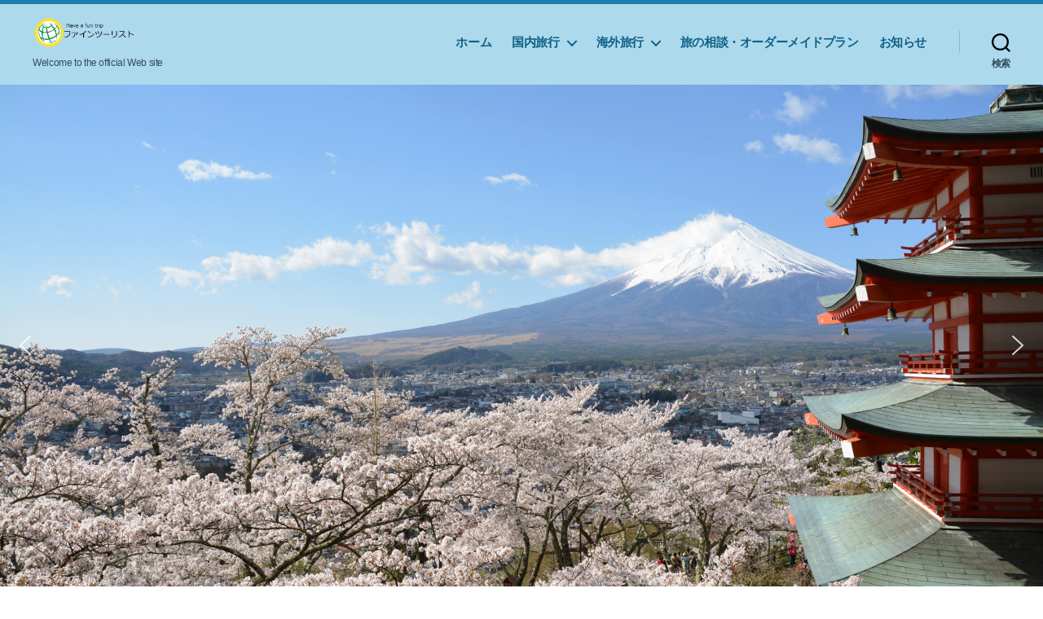

--- FILE ---
content_type: text/css
request_url: https://ft626666.com/wp-content/themes/primerofwp/style.css?ver=1.1
body_size: 25843
content:
/*
Theme Name: Primer of WP
Text Domain: twentytwenty
Version: 1.1
Requires at least: 4.7
Requires PHP: 5.2.4
Description: Our default theme for 2020 is designed to take full advantage of the flexibility of the block editor. Organizations and businesses have the ability to create dynamic landing pages with endless layouts using the group and column blocks. The centered content column and fine-tuned typography also makes it perfect for traditional blogs. Complete editor styles give you a good idea of what your content will look like, even before you publish. You can give your site a personal touch by changing the background colors and the accent color in the Customizer. The colors of all elements on your site are automatically calculated based on the colors you pick, ensuring a high, accessible color contrast for your visitors.
Tags: blog, one-column, custom-background, custom-colors, custom-logo, custom-menu, editor-style, featured-images, footer-widgets, full-width-template, rtl-language-support, sticky-post, theme-options, threaded-comments, translation-ready, block-styles, wide-blocks, accessibility-ready
Author: the WordPress team
Author URI: https://wordpress.org/
Theme URI: https://wordpress.org/themes/twentytwenty/
License: GNU General Public License v2 or later
License URI: http://www.gnu.org/licenses/gpl-2.0.html

All files, unless otherwise stated, are released under the GNU General Public
License version 2.0 (http://www.gnu.org/licenses/gpl-2.0.html)

This theme, like WordPress, is licensed under the GPL.
Use it to make something cool, have fun, and share what you've learned
with others.
*/

/*--------------------------------------------------------------
>>> TABLE OF CONTENTS:
----------------------------------------------------------------

    0.  CSS Reset
    1.  Document Setup
    2.  Element Base
    3.  Helper Classes
    4.  Site Header
    5.  Menu Modal
    6.  Search Modal
    7.  Page Templates
        a.  Template: Cover Template
        c.  Template: Full Width
    8.  Post: Archive
    9.  Post: Single
    10. Blocks
    11. Entry Content
    12. Comments
    13. Site Pagination
    14. Error 404
    15. Widgets
    16. Site Footer
    17. Media Queries

----------------------------------------------------------------------------- */


/* -------------------------------------------------------------------------- */

/*  0. CSS Reset
/* -------------------------------------------------------------------------- */


html,
body {
    border: none;
    margin: 0;
    padding: 0;
}

h1,
h2,
h3,
h4,
h5,
h6,
p,
blockquote,
address,
big,
cite,
code,
em,
font,
img,
small,
strike,
sub,
sup,
li,
ol,
ul,
fieldset,
form,
label,
legend,
button,
table,
caption,
tr,
th,
td {
    border: none;
    font-size: inherit;
    line-height: inherit;
    margin: 0;
    padding: 0;
    text-align: inherit;
}

blockquote::before,
blockquote::after {
    content: "";
}


/* -------------------------------------------------------------------------- */

/*  1. Document Setup
/* -------------------------------------------------------------------------- */


html {
    font-size: 62.5%;
    /* 1rem = 10px */
    scroll-behavior: smooth;
}

@media (prefers-reduced-motion: reduce) {
    html {
        scroll-behavior: auto;
    }
}

body {
    background: #fff;
    box-sizing: border-box;
    color: #000;
    font-family: -apple-system, BlinkMacSystemFont, "Helvetica Neue", Helvetica, sans-serif;
    font-size: 1.6rem;
    letter-spacing: -0.015em;
    text-align: left;
}

@supports (font-variation-settings: normal) {

    body {
        font-family: "Inter var", -apple-system, BlinkMacSystemFont, "Helvetica Neue", Helvetica, sans-serif;
    }
}

*,
*::before,
*::after {
    box-sizing: inherit;
    -webkit-font-smoothing: antialiased;
    word-break: break-word;
    word-wrap: break-word;
}

#site-content {
    overflow: hidden;
    padding-bottom: 8rem;
}

.home #site-content {
    padding-bottom: 0;
}

.front-page-content {
    min-height: 300px;
}


/* Clearing ---------------------------------- */

.group::after,
.entry-content::after {
    clear: both;
    content: "";
    display: block;
}


/* Base Transitions -------------------------- */

a,
path {
    transition: all 0.15s linear;
}


/* Screen Reader Text ------------------------ */

.screen-reader-text {
    border: 0;
    clip: rect(1px, 1px, 1px, 1px);
    -webkit-clip-path: inset(50%);
    clip-path: inset(50%);
    height: 1px;
    margin: -1px;
    overflow: hidden;
    padding: 0;
    position: absolute !important;
    width: 1px;
    word-wrap: normal !important;
    word-break: normal;
}

.screen-reader-text:focus {
    background-color: #f1f1f1;
    border-radius: 3px;
    box-shadow: 0 0 2px 2px rgba(0, 0, 0, 0.6);
    clip: auto !important;
    -webkit-clip-path: none;
    clip-path: none;
    color: #21759b;
    display: block;
    font-size: 14px;
    font-size: 0.875rem;
    font-weight: 700;
    height: auto;
    right: 5px;
    line-height: normal;
    padding: 15px 23px 14px;
    text-decoration: none;
    top: 5px;
    width: auto;
    z-index: 100000;
}


/* Skip Link --------------------------------- */

.skip-link {
    left: -9999rem;
    top: 2.5rem;
    z-index: 999999999;
    text-decoration: underline;
}

.skip-link:focus {
    display: block;
    left: 6px;
    top: 7px;
    font-size: 14px;
    font-weight: 600;
    text-decoration: none;
    line-height: normal;
    padding: 15px 23px 14px;
    z-index: 100000;
    right: auto;
}


/* Fonts ------------------------------------- */

/*
 * Chrome renders extra-wide &nbsp; characters for the Hoefler Text font.
 * This results in a jumping cursor when typing in both the classic editor and
 * block editor. The following font-face override fixes the issue by manually
 * inserting a custom font that includes just a Hoefler Text space replacement
 * for that character instead.
 */
@font-face {
    font-family: NonBreakingSpaceOverride;
    src: url([data-uri]) format("woff2"), url([data-uri]) format("woff");
}

/* ----------------------------------------------
Inter variable font. Usage:

@supports (font-variation-settings: normal) {
    html { font-family: 'Inter var', sans-serif; }
}
---------------------------------------------- */

@font-face {
    font-family: "Inter var";
    font-weight: 100 900;
    /* stylelint-disable-line font-weight-notation */
    font-style: normal;
    font-display: swap;
    src: url(./assets/fonts/inter/Inter-upright-var.woff2) format("woff2");
}

@font-face {
    font-family: "Inter var";
    font-weight: 100 900;
    /* stylelint-disable-line font-weight-notation */
    font-style: italic;
    font-display: swap;
    src: url(./assets/fonts/inter/Inter-italic-var.woff2) format("woff2");
}


/* Accessibility Settings -------------------- */

@media (prefers-reduced-motion: reduce) {

    * {
        animation-duration: 0s !important;
        transition-duration: 0s !important;
    }
}


/* -------------------------------------------------------------------------- */

/*  2. Element Base
/* ---------------------------------------------*---------------------------- */


main {
    display: block;
}

h1,
h2,
h3,
h4,
h5,
h6,
.faux-heading {
    font-feature-settings: "lnum";
    font-variant-numeric: lining-nums;
    font-weight: 700;
    letter-spacing: -0.0415625em;
    line-height: 1.5;
    margin: 3.5rem 0 2rem;
}

h1,
.heading-size-1 {
    font-size: 3rem;
    font-weight: 800;
    line-height: 1.138888889;
}

h2,
.heading-size-2 {
    font-size: 2.2rem;
}

h3,
.heading-size-3 {
    font-size: 2rem;
}

h4,
.heading-size-4 {
    font-size: 1.8rem;
}

h5,
.heading-size-5 {
    font-size: 1.6rem;
}

h6,
.heading-size-6 {
    font-size: 1.6rem;
    letter-spacing: 0.03125em;
    text-transform: uppercase;
}

p {
    line-height: 1.75;
    margin: 0 0 1em 0;
}

em,
i,
q,
dfn {
    font-style: italic;
}

em em,
em i,
i em,
i i,
cite em,
cite i {
    font-weight: bolder;
}

big {
    font-size: 1.2em;
}

small {
    font-size: 0.75em;
}

b,
strong {
    font-weight: 700;
}

ins {
    text-decoration: underline;
}

sub,
sup {
    font-size: 75%;
    line-height: 0;
    position: relative;
    vertical-align: baseline;
}

sup {
    top: -0.5em;
}

sub {
    bottom: -0.25em;
}

abbr,
acronym {
    cursor: help;
}

address {
    line-height: 1.5;
    margin: 0 0 2rem 0;
}

hr {
    border-style: solid;
    border-width: 0.1rem 0 0 0;
    border-color: #dcd7ca;
    margin: 4rem 0;
}

.entry-content hr,
hr.styled-separator {
    background: linear-gradient(to left, currentColor calc(50% - 16px), transparent calc(50% - 16px), transparent calc(50% + 16px), currentColor calc(50% + 16px));
    background-color: transparent !important;
    border: none;
    height: 0.1rem;
    overflow: visible;
    position: relative;
}

.entry-content hr:not(.has-background),
hr.styled-separator {
    color: #6d6d6d;
}

.entry-content hr::before,
.entry-content hr::after,
hr.styled-separator::before,
hr.styled-separator::after {
    background: currentColor;
    content: "";
    display: block;
    height: 1.6rem;
    position: absolute;
    top: calc(50% - 0.8rem);
    transform: rotate(22.5deg);
    width: 0.1rem;
}

.entry-content hr::before,
hr.styled-separator::before {
    left: calc(50% - 0.5rem);
}

.entry-content hr::after,
hr.styled-separator::after {
    right: calc(50% - 0.5rem);
}

a {
    color: #cd2653;
    text-decoration: underline;
}

a:hover,
a:focus {
    text-decoration: none;
}


/* Lists ------------------------------------- */

ul,
ol {
    margin: 0 0 3rem 3rem;
}

ul {
    list-style: disc;
}

ul ul {
    list-style: circle;
}

ul ul ul {
    list-style: square;
}

ol {
    list-style: decimal;
}

ol ol {
    list-style: lower-alpha;
}

ol ol ol {
    list-style: lower-roman;
}

li {
    line-height: 1.5;
    margin: 0.5rem 0 0 2rem;
}

li>ul,
li>ol {
    margin: 1rem 0 0 2rem;
}

.reset-list-style,
.reset-list-style ul,
.reset-list-style ol {
    list-style: none;
    margin: 0;
}

.reset-list-style li {
    margin: 0;
}

dt,
dd {
    line-height: 1.5;
}

dt {
    font-weight: 700;
}

dt+dd {
    margin-top: 0.5rem;
}

dd+dt {
    margin-top: 1.5rem;
}


/* Quotes ------------------------------------ */

blockquote {
    border-color: #cd2653;
    border-style: solid;

    /*rtl:ignore*/
    border-width: 0 0 0 0.2rem;
    color: inherit;
    font-size: 1em;
    margin: 4rem 0;

    /*rtl:ignore*/
    padding: 0.5rem 0 0.5rem 2rem;
}

cite {
    color: #6d6d6d;
    font-size: 1.4rem;
    font-style: normal;
    font-weight: 600;
    line-height: 1.25;
}

blockquote cite {
    display: block;
    margin: 2rem 0 0 0;
}

blockquote p:last-child {
    margin: 0;
}


/* Code -------------------------------------- */

code,
kbd,
pre,
samp {
    font-family: monospace;
    font-size: 0.9em;
    padding: 0.4rem 0.6rem;
}

code,
kbd,
samp {
    background: rgba(0, 0, 0, 0.075);
    border-radius: 0.2rem;
}

pre {
    border: 0.1rem solid #dcd7ca;
    line-height: 1.5;
    margin: 4rem 0;
    overflow: auto;
    padding: 3rem 2rem;
    text-align: left;
}

pre code {
    background: transparent;
    padding: 0;
}


/* Media ------------------------------------- */

figure {
    display: block;
    margin: 0;
}

iframe {
    display: block;
    max-width: 100%;
}

video {
    display: block;
}

svg,
img,
embed,
object {
    display: block;
    height: auto;
    max-width: 100%;
}

figcaption,
.wp-caption-text {
    color: #6d6d6d;
    display: block;
    font-size: 1.5rem;
    font-weight: 500;
    line-height: 1.2;
    margin-top: 1.5rem;
}

figcaption a,
.wp-caption-text a {
    color: inherit;
}

blockquote.instagram-media,
iframe.instagram-media {
    margin: auto !important;
}


/* GALLERIES */

.gallery {
    display: flex;
    flex-wrap: wrap;
    margin: 3em 0 3em -0.8em;
    width: calc(100% + 1.6em);
}

.gallery-item {
    margin: 0.8em 0;
    padding: 0 0.8em;
    width: 100%;
}

.gallery-caption {
    display: block;
    margin-top: 0.8em;
}


/* Inputs ------------------------------------ */

fieldset {
    border: 0.2rem solid #dcd7ca;
    padding: 2rem;
}

legend {
    font-size: 0.85em;
    font-weight: 700;
    padding: 0 1rem;
}

label {
    display: block;
    font-size: 1.6rem;
    font-weight: 400;
    margin: 0 0 0.5rem 0;
}

label.inline,
input[type="checkbox"]+label {
    display: inline;
    font-weight: 400;
    margin-left: 0.5rem;
}

input[type="checkbox"] {
    -webkit-appearance: none;
    -moz-appearance: none;
    position: relative;
    top: 2px;
    display: inline-block;
    margin: 0;
    width: 1.5rem;
    min-width: 1.5rem;
    height: 1.5rem;
    background: #fff;
    border-radius: 0;
    border-style: solid;
    border-width: 0.1rem;
    border-color: #dcd7ca;
    box-shadow: none;
    cursor: pointer;
}

input[type="checkbox"]:checked::before {
    /* Use the "Yes" SVG Dashicon */
    content: url("data:image/svg+xml;utf8,%3Csvg%20xmlns%3D%27http%3A%2F%2Fwww.w3.org%2F2000%2Fsvg%27%20viewBox%3D%270%200%2020%2020%27%3E%3Cpath%20d%3D%27M14.83%204.89l1.34.94-5.81%208.38H9.02L5.78%209.67l1.34-1.25%202.57%202.4z%27%20fill%3D%27%23000000%27%2F%3E%3C%2Fsvg%3E");
    position: absolute;
    display: inline-block;
    margin: -0.1875rem 0 0 -0.25rem;
    height: 1.75rem;
    width: 1.75rem;
}

input,
textarea,
button,
.button,
.faux-button,
.wp-block-button__link,
.wp-block-file__button {
    font-family: -apple-system, BlinkMacSystemFont, "Helvetica Neue", Helvetica, sans-serif;
    line-height: 1;
}

.wp-block-button__link {
	width: 300px;
	max-width: 100%;
}

@supports (font-variation-settings: normal) {

    input,
    textarea,
    button,
    .button,
    .faux-button,
    .faux-button.more-link,
    .wp-block-button__link,
    .wp-block-file__button {
        font-family: "Inter var", -apple-system, BlinkMacSystemFont, "Helvetica Neue", Helvetica, sans-serif;
    }
}

input,
textarea {
    border-color: #dcd7ca;
    color: #000;
}

code,
input[type="url"],
input[type="email"],
input[type="tel"] {

    /*rtl:ignore*/
    direction: ltr;
}

input[type="text"],
input[type="password"],
input[type="email"],
input[type="url"],
input[type="date"],
input[type="month"],
input[type="time"],
input[type="datetime"],
input[type="datetime-local"],
input[type="week"],
input[type="number"],
input[type="search"],
input[type="tel"],
input[type="color"],
textarea {
    -webkit-appearance: none;
    -moz-appearance: none;
    background: #fff;
    border-radius: 0;
    border-style: solid;
    border-width: 0.1rem;
    box-shadow: none;
    display: block;
    font-size: 1.6rem;
    letter-spacing: -0.015em;
    margin: 0;
    max-width: 100%;
    padding: 1.5rem 1.8rem;
    width: 100%;
}

select {
    font-size: 1em;
}

textarea {
    height: 12rem;
    line-height: 1.5;
    width: 100%;
}

input::-webkit-input-placeholder {
    line-height: normal;
}

input:-ms-input-placeholder {
    line-height: normal;
}

input::-moz-placeholder {
    line-height: revert;
    /* Reset to the value from the user-agent stylesheet. */
}

input[type="search"]::-webkit-search-decoration,
input[type="search"]::-webkit-search-cancel-button,
input[type="search"]::-webkit-search-results-button,
input[type="search"]::-webkit-search-results-decoration {
    display: none;
}

button,
.button,
.faux-button,
.wp-block-button__link,
.wp-block-file .wp-block-file__button,
input[type="button"],
input[type="reset"],
input[type="submit"] {
    -webkit-appearance: none;
    -moz-appearance: none;
    background: #cd2653;
    border: none;
    border-radius: 0;
    color: #fff;
    cursor: pointer;
    display: inline-block;
    font-size: 1.5rem;
    font-weight: 600;
    letter-spacing: 0.0333em;
    line-height: 1.25;
    margin: 0;
    opacity: 1;
    padding: 1.1em 1.44em;
    text-align: center;
    text-decoration: none;
    text-transform: uppercase;
    transition: opacity 0.15s linear;
}

button:focus,
button:hover,
.button:focus,
.button:hover,
.faux-button:focus,
.faux-button:hover,
.wp-block-button .wp-block-button__link:focus,
.wp-block-button .wp-block-button__link:hover,
.wp-block-file .wp-block-file__button:focus,
.wp-block-file .wp-block-file__button:hover,
input[type="button"]:focus,
input[type="button"]:hover,
input[type="reset"]:focus,
input[type="reset"]:hover,
input[type="submit"]:focus,
input[type="submit"]:hover {
    text-decoration: none;
	opacity: .7;
}

input[type="text"]:focus,
input[type="email"]:focus,
input[type="url"]:focus,
input[type="password"]:focus,
input[type="number"]:focus,
input[type="tel"]:focus,
input[type="range"]:focus,
input[type="date"]:focus,
input[type="month"]:focus,
input[type="week"]:focus,
input[type="time"]:focus,
input[type="datetime"]:focus,
input[type="datetime-local"]:focus,
input[type="color"]:focus,
textarea:focus {
    border-color: currentColor;
}

input[type="search"]:focus {
    outline: thin dotted;
    outline-offset: -4px;
}

/* Tables ------------------------------------ */

table {
    border: 0.1rem solid #dcd7ca;
    border-collapse: collapse;
    border-spacing: 0;
    empty-cells: show;
    font-size: 1.6rem;
    margin: 4rem 0;
    max-width: 100%;
    overflow: hidden;
    width: 100%;
    background: #fff;
}

.alignleft>table {
    margin: 0;
}

.alignright>table {
    margin: 0;
}

th,
td {
    border: 0.1rem solid #dcd7ca;
    line-height: 1.4;
    margin: 0;
    overflow: visible;
    padding: 0.75em;
}

caption {
    background: #dcd7ca;
    font-weight: 600;
    padding: 0.5em;
    text-align: center;
}

thead {
    vertical-align: bottom;
    white-space: nowrap;
}

th {
    font-weight: 700;
}


/* -------------------------------------------------------------------------- */

/*  3. Helper Classes
/* -------------------------------------------------------------------------- */


/* Layout ------------------------------------ */

.no-margin {
    margin: 0;
}

.no-padding {
    padding: 0;
}

.screen-height {
    min-height: 100vh;
}

.admin-bar .screen-height {
    min-height: calc(100vh - 32px);
}

@media (max-width: 782px) {

    .admin-bar .screen-height {
        min-height: calc(100vh - 46px);
    }
}

.screen-width {
    position: relative;
    left: calc(50% - 50vw);
    width: 100vw;
}

/* Sections ---------------------------------- */

section {
    padding: 5rem 0;
    width: 100%;
}

.section-inner {
    margin-left: auto;
    margin-right: auto;
    max-width: 120rem;
    width: calc(100% - 4rem);
}

.section-inner.max-percentage {
    width: 100%;
}

.section-inner.thin {
    max-width: 80rem;
}

.section-inner.small {
    max-width: 80rem;
}

.section-inner.medium {
    max-width: 80rem;
}

.section-inner.no-margin {
    margin: 0;
}


/* Toggles ----------------------------------- */

.toggle {
    -moz-appearance: none;
    -webkit-appearance: none;
    color: inherit;
    cursor: pointer;
    font-family: inherit;
    position: relative;
    -webkit-touch-callout: none;
    -webkit-user-select: none;
    -khtml-user-select: none;
    -moz-user-select: none;
    -ms-user-select: none;
    text-align: inherit;
    user-select: none;
}

button.toggle {
    background: none;
    border: none;
    box-shadow: none;
    border-radius: 0;
    font-size: inherit;
    font-weight: 400;
    letter-spacing: inherit;
    padding: 0;
    text-transform: none;
}

/* Hiding and Showing ------------------------ */

.js .show-js {
    display: block !important;
}

.js .hide-js {
    display: none !important;
}

.no-js .show-no-js {
    display: block !important;
}

.no-js .hide-no-js {
    display: none !important;
}


/* Typography -------------------------------- */

.font-size-xl {
    font-size: 1.25em;
}

.font-size-xs {
    font-size: 0.8em;
}

.no-select {
    -webkit-touch-callout: none;
    -webkit-user-select: none;
    -moz-user-select: none;
    -ms-user-select: none;
    user-select: none;
}


/* Colors ------------------------------------ */

/* COLOR */

.color-accent,
.color-accent-hover:focus,
.color-accent-hover:hover {
    color: #cd2653;
}

/* BACKGROUND COLOR */

.bg-accent,
.bg-accent-hover:focus,
.bg-accent-hover:hover {
    background-color: #cd2653;
}

/* BORDER COLOR */

.border-color-accent,
.border-color-accent-hover:focus,
.border-color-accent-hover:hover {
    border-color: #cd2653;
}

/* FILL COLOR */

.fill-children-accent,
.fill-children-accent * {
    fill: #cd2653;
}

.fill-children-current-color,
.fill-children-current-color * {
    fill: currentColor;
}


/* Opacity ----------------------------------- */

.opacity-0 {
    opacity: 0;
}

.opacity-5 {
    opacity: 0.05;
}

.opacity-10 {
    opacity: 0.1;
}

.opacity-15 {
    opacity: 0.15;
}

.opacity-20 {
    opacity: 0.2;
}

.opacity-25 {
    opacity: 0.25;
}

.opacity-30 {
    opacity: 0.3;
}

.opacity-35 {
    opacity: 0.35;
}

.opacity-40 {
    opacity: 0.4;
}

.opacity-45 {
    opacity: 0.45;
}

.opacity-50 {
    opacity: 0.5;
}

.opacity-55 {
    opacity: 0.55;
}

.opacity-60 {
    opacity: 0.6;
}

.opacity-65 {
    opacity: 0.65;
}

.opacity-70 {
    opacity: 0.7;
}

.opacity-75 {
    opacity: 0.75;
}

.opacity-80 {
    opacity: 0.8;
}

.opacity-85 {
    opacity: 0.85;
}

.opacity-90 {
    opacity: 0.9;
}

.blend-mode-exclusion {
    mix-blend-mode: exclusion;
}

.blend-mode-hue {
    mix-blend-mode: hue;
}

.blend-mode-saturation {
    mix-blend-mode: saturation;
}

.blend-mode-color {
    mix-blend-mode: color;
}

.blend-mode-luminosity {
    mix-blend-mode: luminosity;
}


/* Image Classes ----------------------------- */

.bg-image {
    background-position: center;
    background-repeat: no-repeat;
    background-size: cover;
}

.bg-attachment-fixed {
    background-attachment: fixed;
}

@supports (-webkit-overflow-scrolling: touch) {

    .bg-attachment-fixed {
        background-attachment: scroll;
    }
}

@media (prefers-reduced-motion: reduce) {

    .bg-attachment-fixed {
        background-attachment: scroll;
    }
}

.wp-block-image.is-resized {
    margin-left: auto;
    margin-right: auto;
}

/* Search Form ------------------------------- */

.search-form {
    align-items: stretch;
    display: flex;
    flex-wrap: nowrap;
    margin: 0 0 -0.8rem -0.8rem;
}

.search-form .search-field,
.search-form .search-submit {
    margin: 0 0 0.8rem 0.8rem;
}

.search-form label {
    align-items: stretch;
    display: flex;
    font-size: inherit;
    margin: 0;
    width: 100%;
}

.search-form .search-field {
    width: 100%;
}

.search-form .search-submit {
    flex-shrink: 0;
}

.search-form .search-submit:focus,
.search-form .search-submit:hover {
    text-decoration: none;
}


/* Social Icons ------------------------------ */

ul.social-icons {
    display: flex;
    flex-wrap: wrap;
    margin: -0.9rem 0 0 -0.9rem;
    width: calc(100% + 0.9rem);
}

ul.social-icons li {
    margin: 0.9rem 0 0 0.9rem;
}

.social-icons a {
    align-items: center;
    background: #cd2653;
    border-radius: 50%;
    color: #fff;
    display: flex;
    height: 4.4rem;
    justify-content: center;
    padding: 0;
    text-decoration: none;
    transition: transform 0.15s ease-in-out;
    width: 4.4rem;
}

.social-icons a:focus,
.social-icons a:hover {
    transform: scale(1.1);
    text-decoration: none;
}


/* Cover Modals ------------------------------ */

.cover-modal {
    display: none;
    -ms-overflow-style: none;
    overflow: -moz-scrollbars-none;
}

.cover-modal::-webkit-scrollbar {
    display: none !important;
}

.cover-modal.show-modal {
    display: block;
    cursor: pointer;
}

.cover-modal.show-modal>* {
    cursor: default;
}


/* -------------------------------------------------------------------------- */

/*  4.  Site Header
/* -------------------------------------------------------------------------- */


#site-header {
    position: relative;
    background: #fff;
}

.header-inner {
    max-width: 168rem;
    padding: 2.5rem 0;
    z-index: 100;
}

#site-header:before {
    content: '';
    height: 5px;
    width: 100%;
    position: absolute;
    z-index: 999;
    background: #cd2653;
}

/* Header Titles ----------------------------- */

.header-titles-wrapper {
    align-items: center;
    display: flex;
    justify-content: center;
    padding: 0 6rem;
    text-align: center;
}

body:not(.enable-search-modal) .header-titles-wrapper {
    justify-content: flex-start;
    padding-left: 0;
    text-align: left;
}

.site-title,
.site-logo,
.site-description {
    margin: 0;
}

.site-title {
    font-size: 2.1rem;
    font-weight: 600;
    line-height: 1;
}

.site-title a {
    color: inherit;
    display: block;
    text-decoration: none;
}

.site-title a:hover,
.site-title a:focus {
    text-decoration: underline;
}

.site-description {
    margin-top: 1rem;
    color: #6d6d6d;
    font-size: 12px;
    font-weight: 500;
    display: none;
    letter-spacing: -0.0311em;
    transition: all 0.15s linear;
}

.site-logo a,
.site-logo img {
    display: block;
}

.header-titles .site-logo .site-logo {
    margin: 0;
}

.site-logo img {
    max-height: 40px;
    margin: 0 auto;
    width: auto;
}

body:not(.enable-search-modal) .site-logo img {
    margin: 0;
}

/* Overlay Header ---------------------------- */

.overlay-header #site-header {
    background: transparent;
    margin: 0;
    position: absolute;
    left: 0;
    right: 0;
    top: 0;
    z-index: 2;
}

.overlay-header .header-inner {
    color: #fff;
}

.overlay-header .site-description,
.overlay-header .toggle {
    color: inherit;
}

.overlay-header .header-inner .toggle-wrapper::before {
    background-color: currentColor;
    opacity: 0.25;
}

.admin-bar.overlay-header #site-header {
    top: 32px;
}

@media (max-width: 782px) {

    .admin-bar.overlay-header #site-header {
        top: 46px;
    }
}

/* Header Navigation ------------------------- */

.header-navigation-wrapper {
    display: none;
}

/* Header Toggles ---------------------------- */

.header-toggles {
    display: none;
}

.header-inner .toggle {
    align-items: center;
    display: flex;
    overflow: visible;
    padding: 0 2rem;
}

.header-inner .toggle svg {
    display: block;
    position: relative;
    z-index: 1;
}

.header-inner .toggle path {
    fill: currentColor;
}

.toggle-inner {
    display: flex;
    justify-content: center;
    height: 2.3rem;
    position: relative;
}

.toggle-icon {
    display: block;
    overflow: hidden;
}

.toggle-inner .toggle-text {
    color: #6d6d6d;
    font-size: 1rem;
    font-weight: 600;
    position: absolute;
    top: calc(100% + 0.5rem);
    width: auto;
    white-space: nowrap;
    word-break: break-all;
}

.overlay-header .toggle-text {
    color: inherit;
}

.header-inner .toggle:focus .toggle-text,
.header-inner .toggle:hover .toggle-text {
    text-decoration: underline;
}

/* Search Toggle ----------------------------- */

.search-toggle {
    position: absolute;
    bottom: 0;
    left: 0;
    top: 0;
}

.search-toggle .toggle-icon,
.search-toggle svg {
    height: 2.5rem;
    max-width: 2.3rem;
    width: 2.3rem;
}

/* Navigation Toggle ------------------------- */

.nav-toggle {
    position: absolute;
    bottom: 0;
    right: 0;
    top: 0;
    width: 6.6rem;
}

.nav-toggle .toggle-icon,
.nav-toggle svg {
    height: 0.8rem;
    width: 2.6rem;
}

.nav-toggle .toggle-inner {
    padding-top: 0.8rem;
}

/* Primary Menu ---------------------------- */

.primary-menu-wrapper {
    display: none;
}

ul.primary-menu {
    display: flex;
    font-size: 1.5rem;
    font-weight: 500;
    letter-spacing: -0.0277em;
    flex-wrap: wrap;
    justify-content: flex-end;
    margin: -0.8rem 0 0 -1.6rem;
}

.primary-menu .icon {
    display: block;
    height: 0.7rem;
    position: absolute;
    pointer-events: none;
    transform: rotate(-45deg);
    width: 1.3rem;
}

.primary-menu .icon::before,
.primary-menu .icon::after {
    content: "";
    display: block;
    background-color: currentColor;
    position: absolute;
    bottom: calc(50% - 0.1rem);
    left: 0;
}

.primary-menu .icon::before {
    height: 0.9rem;
    width: 0.2rem;
}

.primary-menu .icon::after {
    height: 0.2rem;
    width: 0.9rem;
}

.primary-menu li {
    font-size: inherit;
    line-height: 1.25;
    position: relative;
}

.primary-menu>li {
    margin: 0.8rem 0 0 1.6rem;
}

.primary-menu>li.menu-item-has-children>a {
    padding-right: 2rem;
}

.primary-menu>li>.icon {
    right: -0.5rem;
    top: calc(50% - 0.4rem);
}

.primary-menu a {
    color: inherit;
    display: block;
    line-height: 1.2;
    font-weight: 600;
    padding: 15px 0;
    text-decoration: none;
    position: relative;
}

.primary-menu a:after {
    content: '';
    width: 0;
    height: 1px;
    border-bottom: 2px solid;
    position: absolute;
    bottom: 0;
    left: 0;
    right: 0;
    margin: auto;
    transition: 0.15s ease-in-out;
}

.primary-menu a:hover,
.primary-menu a:focus,
.primary-menu .current_page_ancestor {
    text-decoration: none;
}

.primary-menu a:hover:after,
.primary-menu a:focus:after,
.primary-menu .current_page_ancestor:after {
    width: 100%;
}

.primary-menu li.current-menu-item>a,
.primary-menu li.current-menu-item>.link-icon-wrapper>a {
    text-decoration: none;
}

.primary-menu li.current-menu-item>a:hover,
.primary-menu li.current-menu-item>.link-icon-wrapper>a:hover,
.primary-menu li.current-menu-item>a:focus,
.primary-menu li.current-menu-item>.link-icon-wrapper>a:focus {
    text-decoration: none;
}

/* SUB MENU */

.primary-menu ul {
    background: #000;
    border-radius: 0.4rem;
    color: #fff;
    font-size: 1.5rem;
    opacity: 0;
    padding: 1rem 0;
    position: absolute;
    right: 9999rem;
    top: calc(100% + 2rem);
    transition: opacity 0.15s linear, transform 0.15s linear, right 0s 0.15s;
    transform: translateY(0.6rem);
    width: 20rem;
    z-index: 1;
}

.primary-menu li.menu-item-has-children:hover>ul,
.primary-menu li.menu-item-has-children:focus>ul,
.primary-menu li.menu-item-has-children.focus>ul {
    right: 0;
    opacity: 1;
    transform: translateY(0);
    transition: opacity 0.15s linear, transform 0.15s linear;
}

.primary-menu ul::before,
.primary-menu ul::after {
    content: "";
    display: block;
    position: absolute;
    bottom: 100%;
}

.primary-menu ul::before {
    height: 2rem;
    left: 0;
    right: 0;
}

.primary-menu ul::after {
    border: 0.8rem solid transparent;
    border-bottom-color: #000;
    right: 1.8rem;
}

.primary-menu ul a {
    background: transparent;
    border: none;
    color: inherit;
    display: block;
    padding: 1rem 2rem;
    transition: background-color 0.15s linear;
    width: 100%;
}

.primary-menu ul a:after {
    content: none;
}

.primary-menu ul li.menu-item-has-children>a {
    padding-right: 4.5rem;
}

.primary-menu ul li.menu-item-has-children .icon {
    position: absolute;
    right: 1.5rem;
    top: calc(50% - 0.5rem);
}

/* DEEP DOWN */

.primary-menu ul ul {
    top: -1rem;
}

.primary-menu ul li.menu-item-has-children:hover>ul,
.primary-menu ul li.menu-item-has-children:focus>ul,
.primary-menu ul li.menu-item-has-children.focus>ul {
    right: calc(100% + 2rem);
}

.primary-menu ul ul::before {
    bottom: 0;
    height: auto;
    left: auto;
    right: -2rem;
    top: 0;
    width: 2rem;
}

.primary-menu ul ul::after {
    border-bottom-color: transparent;

    /*rtl:ignore*/
    border-left-color: #000;
    bottom: auto;
    right: -1.6rem;
    top: 2rem;
}

.rtl .primary-menu ul ul::after {
    transform: rotate(180deg);
}

/*
 * Enable nav submenu expansion with tapping on arrows on large-viewport
 * touch interfaces (e.g. tablets or laptops with touch screens).
 * These rules are supported by all browsers (>IE11) and when JS is disabled.
 */
@media (any-pointer: coarse) {

    .primary-menu>li.menu-item-has-children>a {
        padding-right: 0;
        margin-right: 2rem;
    }

    .primary-menu ul li.menu-item-has-children>a {
        margin-right: 4.5rem;
        padding-right: 0;
        width: unset;
    }

}

/* Repeat previous rules for IE11 (when JS enabled for polyfill). */
body.touch-enabled .primary-menu>li.menu-item-has-children>a {
    padding-right: 0;
    margin-right: 2rem;
}

body.touch-enabled .primary-menu ul li.menu-item-has-children>a {
    margin-right: 4.5rem;
    padding-right: 0;
    width: unset;
}

/* -------------------------------------------------------------------------- */

/*  5. Menu Modal
/* -------------------------------------------------------------------------- */


.menu-modal {
    background: #fff;
    display: none;
    opacity: 0;
    overflow-y: auto;
    overflow-x: hidden;
    position: fixed;
    bottom: 0;
    left: -99999rem;
    right: 99999rem;
    top: 0;
    transition: opacity 0.25s ease-in, left 0s 0.25s, right 0s 0.25s;
    z-index: 99;
}

.admin-bar .menu-modal {
    top: 32px;
}

@media (max-width: 782px) {

    .admin-bar .menu-modal {
        top: 46px;
    }
}

.menu-modal.show-modal {
    display: flex;
}

.menu-modal.active {
    left: 0;
    opacity: 1;
    right: 0;
    transition: opacity 0.25s ease-out;
}

.menu-modal-inner {
    background: #fff;
    display: flex;
    justify-content: stretch;
    overflow: auto;
    -ms-overflow-style: auto;
    width: 100%;
}

.menu-wrapper {
    display: flex;
    flex-direction: column;
    justify-content: space-between;
    position: relative;
}

button.close-nav-toggle {
    align-items: center;
    display: flex;
    font-size: 1.6rem;
    font-weight: 500;
    justify-content: flex-end;
    padding: 3.1rem 0;
    width: 100%;
}

button.close-nav-toggle svg {
    height: 1.6rem;
    width: 1.6rem;
}

button.close-nav-toggle .toggle-text {
    margin-right: 1.6rem;
}

.menu-modal .menu-top {
    flex-shrink: 0;
}


/* Main Menu --------------------------------- */

.modal-menu {
    position: relative;
    left: calc(50% - 50vw);
    width: 100vw;
}

.modal-menu li {
    border-color: #dedfdf;
    border-style: solid;
    border-width: 0.1rem 0 0 0;
    display: flex;
    flex-wrap: wrap;
    line-height: 1;
    justify-content: flex-start;
    margin: 0;
}

.modal-menu>li>a,
.modal-menu>li>.ancestor-wrapper>a {
    font-size: 1.5rem;
    font-weight: 700;
    letter-spacing: -0.0375em;
}

.modal-menu>li:last-child {
    border-bottom-width: 0.1rem;
}

.modal-menu .ancestor-wrapper {
    display: flex;
    justify-content: space-between;
    width: 100%;
}

.modal-menu a {
    display: block;
    padding: 2rem 2.5rem;
    text-decoration: none;
    width: 100%;
}

.modal-menu a:focus,
.modal-menu a:hover,
.modal-menu li.current-menu-item>.ancestor-wrapper>a,
.modal-menu li.current_page_ancestor>.ancestor-wrapper>a {
    text-decoration: underline;
}

button.sub-menu-toggle {
    border-left: 0.1rem solid #dedfdf;
    flex-shrink: 0;
    margin: 1rem 0;
    padding: 0 2.5rem;
}

button.sub-menu-toggle svg {
    height: 0.9rem;
    transition: transform 0.15s linear;
    width: 1.5rem;
}

button.sub-menu-toggle.active svg {
    transform: rotate(180deg);
}

.modal-menu ul {
    display: none;
    margin: 0;
    width: 100%;
}

.modal-menu ul li {
    border-left-width: 1rem;
}

.modal-menu ul li a {
    color: inherit;
    font-weight: 500;
}

/* Main menu animation ----------------------- */

.menu-wrapper .menu-item {
    position: relative;
}

.menu-wrapper .active {
    display: block;
}

.menu-wrapper.is-toggling {
    pointer-events: none;
}

.menu-wrapper.is-toggling .menu-item {
    position: absolute;
    top: 0;
    left: 0;
    margin: 0;
    width: 100%;
}

.menu-wrapper.is-toggling .menu-bottom .social-menu .menu-item {
    width: auto;
}

.menu-wrapper.is-animating .menu-item,
.menu-wrapper.is-animating .toggling-target {
    transition-duration: 250ms;
}

.menu-wrapper.is-animating .menu-item {
    transition-property: transform;
}

.menu-wrapper.is-toggling .toggling-target {
    display: block;
    position: absolute;
    top: 0;
    left: 0;
    opacity: 1;
}

.menu-wrapper.is-toggling .toggling-target.active {
    opacity: 0;
}

.menu-wrapper.is-animating.is-toggling .toggling-target {
    display: block;
    transition-property: opacity;
    opacity: 0;
}

.menu-wrapper.is-animating.is-toggling .toggling-target.active {
    opacity: 1;
}

.menu-wrapper.is-toggling .modal-menu>li:last-child li {
    border-top-color: transparent;
    border-bottom-width: 0.1rem;
}

@media (prefers-reduced-motion: reduce) {

    .menu-wrapper.is-animating .menu-item,
    .menu-wrapper.is-animating .toggling-target {
        transition-duration: 1ms !important;
    }

}


/* Expanded Menu ----------------------------- */

.expanded-menu {
    display: none;
}

.mobile-menu {
    display: block;
}


/* Menu Bottom ------------------------------- */

.menu-bottom {
    flex-shrink: 0;
    padding: 4rem 0;
}

.menu-bottom nav {
    width: 100%;
}

.menu-copyright {
    display: none;
    font-size: 1.6rem;
    font-weight: 500;
    margin: 0;
}

.menu-copyright a:focus,
.menu-copyright a:hover {
    text-decoration: underline;
}

.menu-bottom .social-menu {
    justify-content: center;
}


/* -------------------------------------------------------------------------- */

/*  6. Search Modal
/* -------------------------------------------------------------------------- */


.search-modal {
    background: rgba(0, 0, 0, 0.2);
    display: none;
    opacity: 0;
    position: fixed;
    bottom: 0;
    left: -9999rem;
    top: 0;
    transition: opacity 0.2s linear, left 0s 0.2s linear;
    width: 100%;
    z-index: 999;
}

.admin-bar .search-modal.active {
    top: 32px;
}

@media (max-width: 782px) {

    .admin-bar .search-modal.active {
        top: 46px;
    }
}

.search-modal-inner {
    background: #fff;
    transform: translateY(-100%);
    transition: transform 0.15s linear, box-shadow 0.15s linear;
}

.search-modal-inner .section-inner {
    display: flex;
    justify-content: space-between;
    max-width: 168rem;
}

.search-modal.active {
    left: 0;
    opacity: 1;
    transition: opacity 0.2s linear;
}

.search-modal.active .search-modal-inner {
    box-shadow: 0 0 2rem 0 rgba(0, 0, 0, 0.08);
    transform: translateY(0);
    transition: transform 0.25s ease-in-out, box-shadow 0.1s 0.25s linear;
}

button.search-untoggle {
    align-items: center;
    display: flex;
    flex-shrink: 0;
    justify-content: center;
    margin-right: -2.5rem;
    padding: 0 2.5rem;
}

.search-modal button.search-untoggle {
    color: inherit;
}

.search-modal.active .search-untoggle {
    animation: popIn both 0.3s 0.2s;
}

.search-untoggle svg {
    height: 1.5rem;
    transition: transform 0.15s ease-in-out;
    width: 1.5rem;
}

.search-untoggle:focus svg,
.search-untoggle:hover svg {
    transform: scale(1.15);
}


/* Modal Search Form ------------------------- */

.search-modal form {
    margin: 0;
    position: relative;
    width: 100%;
}

.search-modal .search-field {
    background: none;
    border: none;
    border-radius: 0;
    color: inherit;
    font-size: 2rem;
    letter-spacing: -0.0277em;
    height: 8.4rem;
    margin: 0 0 0 -2rem;
    max-width: calc(100% + 2rem);
    padding: 0 0 0 2rem;
    width: calc(100% + 2rem);
}

.search-modal .search-field::-webkit-input-placeholder {
    color: inherit;
}

.search-modal .search-field:-ms-input-placeholder {
    color: inherit;
}

.search-modal .search-field::-moz-placeholder {
    color: inherit;
    line-height: 4;
}

.search-modal .search-submit {
    position: absolute;
    right: -9999rem;
    top: 50%;
    transform: translateY(-50%);
}

.search-modal .search-submit:focus {
    right: 0;
}


/* -------------------------------------------------------------------------- */

/*  7a. Template: Cover Template
/* -------------------------------------------------------------------------- */


.cover-header {
    display: flex;
    overflow: hidden;
}

.cover-header-inner-wrapper {
    display: flex;
    position: relative;
    flex-direction: column;
    justify-content: flex-end;
    width: 100%;
}

.cover-header-inner {
    padding: 10rem 0 5rem 0;
    width: 100%;
}

.cover-color-overlay,
.cover-color-overlay::before {
    position: absolute;
    bottom: 0;
    left: 0;
    right: 0;
    top: 0;
}

.cover-color-overlay::before {
    background: currentColor;
    content: "";
    display: block;
}

.cover-header .entry-header {
    position: relative;
    width: 100%;
    z-index: 1;
}

.cover-header .entry-header * {
    color: #fff;
}

body.template-cover .entry-header {
    background: transparent;
    padding: 0;
}

.cover-header h1,
.cover-header h2,
.cover-header h3,
.cover-header h4,
.cover-header h5,
.cover-header h6,
.cover-header .faux-heading {
    color: inherit;
}

.cover-header .entry-header a {
    color: inherit;
}

/* To The Content ---------------------------- */

.to-the-content-wrapper {
    position: absolute;
    left: 0;
    right: 0;
    top: calc(100% + 0.5rem);
}

.to-the-content {
    align-items: center;
    display: flex;
    justify-content: center;
    height: 4rem;
    text-decoration: none;
}

.to-the-content svg {
    height: 2rem;
    transition: transform 0.15s linear;
    transform: translateY(0);
    width: 1.767rem;
}

.to-the-content:focus svg,
.to-the-content:hover svg {
    transform: translateY(20%);
}


/* -------------------------------------------------------------------------- */

/*  7c. Template: Full Width
/* -------------------------------------------------------------------------- */


body.template-full-width .entry-content>*:not(.alignwide):not(.alignfull):not(.alignleft):not(.alignright):not(.is-style-wide),
body.template-full-width [class*="__inner-container"]>*:not(.alignwide):not(.alignfull):not(.alignleft):not(.alignright):not(.is-style-wide) {
    max-width: 120rem;
}

body.template-full-width .entry-content .alignleft,
body.template-full-width .entry-content .alignright {
    position: static;
}

body.template-full-width .entry-content .alignleft,
body.template-full-width [class*="wp-block"].alignwide [class*="__inner-container"]>.alignleft,
body.template-full-width [class*="wp-block"].alignwide [class*="__inner-container"]>p .alignleft,
body.template-full-width [class*="wp-block"].alignwide [class*="__inner-container"]>.wp-block-image .alignleft {

    /*rtl:ignore*/
    margin-left: 0;
    position: static;
}

body.template-full-width .entry-content>.alignleft,
body.template-full-width [class*="wp-block"].alignfull:not(.has-background) [class*="__inner-container"]>.alignleft,
body.template-full-width [class*="wp-block"].alignfull:not(.has-background) [class*="__inner-container"]>p .alignleft,
body.template-full-width [class*="wp-block"].alignfull:not(.has-background) [class*="__inner-container"]>.wp-block-image .alignleft {

    /*rtl:ignore*/
    margin-left: 2rem;
    position: static;
}

body.template-full-width .entry-content .alignright,
body.template-full-width [class*="wp-block"].alignwide [class*="__inner-container"]>.alignright,
body.template-full-width [class*="wp-block"].alignwide [class*="__inner-container"]>p .alignright,
body.template-full-width [class*="wp-block"].alignwide [class*="__inner-container"]>.wp-block-image .alignright {

    /*rtl:ignore*/
    margin-right: 0;
    position: static;
}

body.template-full-width .entry-content>.alignright,
body.template-full-width [class*="wp-block"].alignfull:not(.has-background) [class*="__inner-container"]>.alignright,
body.template-full-width [class*="wp-block"].alignfull:not(.has-background) [class*="__inner-container"]>p .alignright,
body.template-full-width [class*="wp-block"].alignfull:not(.has-background) [class*="__inner-container"]>.wp-block-image .alignright {

    /*rtl:ignore*/
    margin-right: 2rem;
    position: static;
}


/* -------------------------------------------------------------------------- */

/*  8. Post: Archive
/* -------------------------------------------------------------------------- */


/* Archive Header ---------------------------- */

.archive-header {
    background-color: #fff;
    padding: 4rem 0;
}

.reduced-spacing .archive-header {
    padding-bottom: 2rem;
}

.archive-title {
    font-size: 2.4rem;
    font-weight: 700;
    letter-spacing: -0.026666667em;
    margin: 0;
}

.archive-subtitle p:last-child {
    margin-bottom: 0;
}


/* Posts ------------------------------------- */

body:not(.singular) main>article:first-of-type {
    padding: 0 0 0;
}


/* Search Results ---------------------------- */

.no-search-results-form {
    padding-top: 5rem;
}


/* -------------------------------------------------------------------------- */

/*  9. Post: Single
/* -------------------------------------------------------------------------- */


/* Post Header ------------------------------- */

.singular .entry-header {
    background-color: #fff;
    padding: 0;
}

.entry-header-inner {
    width: 100% !important;
    max-width: 100% !IMPORTANT;
    background: rgba(255, 255, 255, .7);
    padding: 5rem 0;
}

.entry-categories {
    line-height: 1.25;
    margin-bottom: 2rem;
}

.entry-categories-inner {
    justify-content: center;
    display: flex;
    flex-wrap: wrap;
    margin: -0.5rem 0 0 -1rem;
}

.entry-categories a {
    border-bottom: 0.15rem solid currentColor;
    font-size: 1.4rem;
    font-weight: 700;
    letter-spacing: 0.036666667em;
    margin: 0.5rem 0 0 1rem;
    text-decoration: none;
    text-transform: uppercase;
}

.entry-categories a:focus,
.entry-categories a:hover {
    border-bottom-color: transparent;
}

h1.entry-title,
h2.entry-title {
    margin: 0;
}

.entry-title a {
    color: inherit;
    text-decoration: none;
}

.entry-title a:focus,
.entry-title a:hover {
    text-decoration: underline;
}

.intro-text {
    margin-top: 2rem;
}

.singular .intro-text {
    font-size: 2rem;
    letter-spacing: -0.0315em;
    line-height: 1.4;
}

/* POST META */

.post-meta-single-top .post-meta {
    justify-content: center;
}

.post-meta-wrapper {
    margin-top: 2rem;
    margin-right: auto;
    margin-left: auto;
    max-width: 80rem;
    width: 100%;
}

.post-meta {
    color: #6d6d6d;
    display: flex;
    flex-wrap: wrap;
    font-size: 1.5rem;
    font-weight: 500;
    list-style: none;
    margin: -1rem 0 0 -2rem;
}

.post-meta li {
    flex-shrink: 0;
    letter-spacing: -0.016875em;
    margin: 1rem 0 0 2rem;
    max-width: calc(100% - 2rem);
}

.post-meta a {
    color: inherit;
    text-decoration: none;
}

.post-meta a:focus,
.post-meta a:hover {
    text-decoration: underline;
}

.post-meta .meta-wrapper {
    align-items: center;
    display: flex;
    flex-wrap: nowrap;
}

.post-meta .meta-icon {
    flex-shrink: 0;
    margin-right: 1rem;
}

.sticky .post-sticky {
    color: inherit;
}

.post-meta .post-author .meta-icon svg {
    width: 1.6rem;
    height: 1.8rem;
}

.post-meta .post-categories .meta-icon svg {
    width: 1.8rem;
    height: 1.7rem;
}

.post-meta .post-comment-link .meta-icon svg {
    width: 1.8rem;
    height: 1.8rem;
}

.post-meta .post-date .meta-icon svg {
    width: 1.7rem;
    height: 1.8rem;
}

.post-meta .post-edit .meta-icon svg {
    width: 1.8rem;
    height: 1.8rem;
}

.post-meta .post-sticky .meta-icon svg {
    width: 1.5rem;
    height: 1.8rem;
}

.post-meta .post-tags .meta-icon svg {
    width: 1.8rem;
    height: 1.8rem;
}

.post-meta svg * {
    fill: currentColor;
}


/* Featured Media ---------------------------- */

.featured-media {
    margin-top: 5rem;
    position: relative;
}

.singular .featured-media {
    margin-top: 0;
}

.singular .featured-media-inner {
    position: relative;
    left: calc(50% - 50vw);
    width: 100vw;
    max-width: 80rem;
}

.singular .featured-media::before {
    background: #fff;
    content: "";
    display: block;
    position: absolute;
    bottom: 50%;
    left: 0;
    right: 0;
    top: 0;
}

.featured-media img {
    margin: 0 auto;
}

.featured-media figcaption {
    margin: 1.5rem auto 0 auto;
    text-align: center;
    width: calc(100% - 5rem);
}

.post-inner {
    padding-top: 5rem;
}

.reduced-spacing.missing-post-thumbnail .post-inner {
    padding-top: 0;
}


/* Post Footer ------------------------------- */

/* POST NAV LINKS */

.post-nav-links {
    border-radius: 0.4rem;
    display: flex;
    font-size: 0.9em;
    font-weight: 600;
    line-height: 1;
    margin-top: 3em;
    padding: 0 0.25em;
}

.post-nav-links>* {
    padding: 1em 0.75em;
}

/* POST META BOTTOM */

.post-meta-wrapper.post-meta-single-bottom {
    margin-top: 3rem;
}


/* Author Bio -------------------------------- */

.author-bio {
    margin-top: 4rem;
    margin-right: auto;
    margin-left: auto;
    max-width: 80rem;
    width: 100%;
}

.hide-avatars .author-bio {
    padding-left: 0;
}

.author-bio .author-title-wrapper {
    align-items: center;
    display: flex;
    margin: 0 0 1rem 0;
}

.author-bio .avatar {
    border-radius: 50%;
    margin-right: 1.5rem;
    height: 5rem;
    width: 5rem;
}

.hide-avatars img.avatar {
    display: none;
}

.author-bio p:last-child {
    margin-bottom: 0;
}

.author-bio .author-title {
    margin: 0;
}

.author-bio .author-link {
    display: block;
    font-size: 1.6rem;
    font-weight: 600;
    margin-top: 1em;
    text-decoration: none;
}

.author-bio .author-link:focus,
.author-bio .author-link:hover {
    text-decoration: underline;
}


/* Single Pagination ------------------------- */

.pagination-single {
    font-size: 1.8rem;
    margin-top: 5rem;
}

.pagination-single-inner {
    display: flex;
    flex-direction: column;
}

.pagination-single hr:first-child {
    margin: 0 0 2.8rem 0;
}

.pagination-single hr:last-child {
    margin: 2.8rem 0 0.8rem 0;
}

.pagination-single a {
    align-items: baseline;
    display: flex;
    font-weight: 600;
    letter-spacing: -0.0275em;
    text-decoration: none;
    flex: 1;
}

.pagination-single a+a {
    margin-top: 1rem;
}

.pagination-single a .arrow {
    margin-right: 1rem;
}

.pagination-single a:focus .title,
.pagination-single a:hover .title {
    text-decoration: underline;
}

/* Entry Card */

.top-recent-entry-card {
    background: #f5f5f5;
    padding: 5rem 0 0;
	overflow: hidden;
}

.top-recent-entry-card h2 {
    text-align: center;
    margin: 0 auto 5rem;
}

.recent-entry-card {
    padding: 10rem 0 0;
}

.recent-entry-card h2 {
    padding: 10rem 0 0;
}

.entry-card-thumb {
    display: block;
    position: relative;
    overflow: hidden;
}

.entry-card-item img {
    width: 100%;
    height: auto;
    transition: 0.2s ease-in-out;
}

.entry-card-item img:hover {
    transform: scale(1.1);
}

.entryt-card-date {
    display: inline-block;
    font-size: 1.2rem;
    padding: .5rem 1rem;
    background: #000;
    color: #fff;
    margin: 1rem 1rem 0 0;
}

.entryt-card-cat a {
    text-decoration: none;
    display: inline-block;
    padding: .3rem 0;
    font-size: 1.4rem;
    margin-top: 1rem;
}

.entry-card-title {
    margin: 1rem 0;
    font-size: 2rem;
}

.entry-card-title a {
    text-decoration: none;
}

a.entry-card-more {
    display: block;
    width: 100%;
    text-align: center;
    text-decoration: none;
    border: 1px solid;
    padding: 1rem 0;
	margin-bottom: 5rem;
    transition: 0.15s ease-in-out;
}

a.entry-card-more:hover {
    background: #fff;
}


/* Entry List */

.top-recent-entry-list {
    background: #f5f5f5;
    padding: 5rem 0 10rem;
}

.top-recent-entry-list h2 {
    text-align: center;
    margin: 0 auto 5rem;
}

.recent-entry-list {
    margin: 5rem 0 0;
}

.entry-list-wrapper {
    list-style: none;
    padding: 2rem;
    margin: 0 auto;
    max-width: 100rem;
    background: #fff;
}

.entry-list-item:first-child {
    border-top: 1px solid #ccc;
}

.entry-list-item {
    margin: 0;
    padding: 10px 0;
    border-bottom: 1px solid #ccc;
}

.entryt-list-date {
    display: inline-block;
    padding: .3rem 0;
    font-size: 1.4rem;
    margin-right: 1rem;
}

.entryt-list-cat a {
    display: inline-block;
    font-size: 1.2rem;
    padding: .2rem 2rem;
    background: #000;
    color: #fff;
    margin-right: 1rem;
    text-decoration: none;
}

.entry-list-title {
    text-decoration: none;
    display: inline-block;
    margin: 10px 0;
}

.entry-list-title:hover {
    text-decoration: underline;
}


/* -------------------------------------------------------------------------- */

/*  10. Blocks
/* -------------------------------------------------------------------------- */


/* Block Colors ------------------------------ */

.has-text-color a {
    color: inherit;
}

/* CUSTOM COLORS */

:root .has-accent-color {
    color: #cd2653;
}

:root .has-accent-background-color {
    background-color: #cd2653;
    color: #fff;
}

:root .has-primary-color {
    color: #000;
}

:root .has-primary-background-color {
    background-color: #000;
    color: #ffffff;
}

:root .has-secondary-color {
    color: #6d6d6d;
}

:root .has-secondary-background-color {
    background-color: #6d6d6d;
    color: #fff;
}

:root .has-subtle-background-color {
    color: #dcd7ca;
}

:root .has-subtle-background-background-color {
    background-color: #dcd7ca;
    color: #000;
}

:root .has-background-color {
    color: #ffffff;
}

:root .has-background-background-color {
    background-color: #ffffff;
    color: #000;
}


/* Block Typography Classes ------------------ */

.has-text-align-left {

    /*rtl:ignore*/
    text-align: left;
}

.has-text-align-center {
    text-align: center;
}

.has-text-align-right {
    text-align: right;
}

.has-drop-cap:not(:focus)::first-letter {
    color: #cd2653;
    font-family: -apple-system, BlinkMacSystemFont, "Helvetica Neue", Helvetica, sans-serif;
    font-size: 5.1em;
    font-weight: 800;
    margin: 0.05em 0.1em 0 0;
}

.has-drop-cap:not(:focus)::first-letter::after {
    content: "";
    display: table;
    clear: both;
}

.has-drop-cap:not(:focus)::after {
    padding: 0;
}


/* Block Font Families ----------------------- */

.has-drop-cap:not(:focus)::first-letter,
.entry-content .wp-block-archives,
.entry-content .wp-block-categories,
.entry-content .wp-block-cover-image,
.entry-content .wp-block-latest-comments,
.entry-content .wp-block-latest-posts,
.entry-content .wp-block-pullquote,
.entry-content .wp-block-quote.is-large,
.entry-content .wp-block-quote.is-style-large {
    font-family: -apple-system, BlinkMacSystemFont, "Helvetica Neue", Helvetica, sans-serif;
}

@supports (font-variation-settings: normal) {

    .has-drop-cap:not(:focus)::first-letter,
    .entry-content .wp-block-archives,
    .entry-content .wp-block-categories,
    .entry-content .wp-block-latest-posts,
    .entry-content .wp-block-latest-comments,
    .entry-content .wp-block-cover-image p,
    .entry-content .wp-block-pullquote {
        font-family: "Inter var", -apple-system, BlinkMacSystemFont, "Helvetica Neue", Helvetica, sans-serif;
    }
}

/* Block Font Sizes -------------------------- */

.entry-content .has-small-font-size {
    font-size: 14px;
}

.entry-content .has-normal-font-size,
.entry-content .has-regular-font-size {
    font-size: 16px;
}

.entry-content .has-medium-font-size {
    font-size: 20px;
    line-height: 1.45;
}

.entry-content .has-large-font-size {
    font-size: 26px;
    line-height: 1.4;
}

.entry-content .has-larger-font-size {
    font-size: 30px;
    line-height: 1.3;
}


/* Block: Base Margins ----------------------- */

*[class*="_inner-container"]>*:first-child {
    margin-top: 0;
}

*[class*="_inner-container"]>*:last-child {
    margin-bottom: 0;
}

.wp-block-archives:not(.alignwide):not(.alignfull),
.wp-block-categories:not(.alignwide):not(.alignfull),
.wp-block-code,
.wp-block-columns:not(.alignwide):not(.alignfull),
.wp-block-cover:not(.alignwide):not(.alignfull):not(.alignleft):not(.alignright):not(.aligncenter),
.wp-block-embed:not(.alignwide):not(.alignfull):not(.alignleft):not(.alignright):not(.aligncenter),
.wp-block-gallery:not(.alignwide):not(.alignfull):not(.alignleft):not(.alignright):not(.aligncenter),
.wp-block-group:not(.has-background):not(.alignwide):not(.alignfull),
.wp-block-image:not(.alignwide):not(.alignfull):not(.alignleft):not(.alignright):not(.aligncenter),
.wp-block-latest-comments:not(.aligncenter):not(.alignleft):not(.alignright),
.wp-block-latest-posts:not(.aligncenter):not(.alignleft):not(.alignright),
.wp-block-media-text:not(.alignwide):not(.alignfull),
.wp-block-preformatted,
.wp-block-pullquote:not(.alignwide):not(.alignfull):not(.alignleft):not(.alignright),
.wp-block-quote,
.wp-block-quote.is-large,
.wp-block-quote.is-style-large,
.wp-block-verse,
.wp-block-video:not(.alignwide):not(.alignfull) {
    margin-bottom: 3rem;
    margin-top: 3rem;
}


/* Block: Shared Nesting Alignment Resets ---- */

[class*="__inner-container"] .wp-block-group:not(.alignfull):not(.alignwide):not(.alignleft):not(.alignright),
[class*="__inner-container"] .wp-block-cover:not(.alignfull):not(.alignwide):not(.alignleft):not(.alignright) {
    margin-left: auto;
    margin-right: auto;
    max-width: 80rem;
}


/* Block: Shared Widget Styles --------------- */

.wp-block-archives,
.wp-block-categories,
.wp-block-latest-posts,
.wp-block-latest-comments {
    list-style: none;
    margin-left: 0;
}

.wp-block-archives ul,
.wp-block-categories ul,
.wp-block-latest-posts ul,
.wp-block-latest-comments ul {
    list-style: none;
}

.entry-content .wp-block-archives>li,
.entry-content .wp-block-categories>li,
.entry-content .wp-block-latest-posts>li,
.entry-content .wp-block-latest-comment>li {
    margin-left: 0;
}

.entry-content .wp-block-archives>li:last-child,
.entry-content .wp-block-categories>li:last-child,
.entry-content .wp-block-latest-posts>li:last-child,
.entry-content .wp-block-latest-comment>li:last-child {
    margin-bottom: 0;
}

.entry-content .wp-block-archives *,
.entry-content .wp-block-categories *,
.entry-content .wp-block-latest-posts *,
.entry-content .wp-block-latest-comments * {
    font-family: inherit;
}

.entry-content .wp-block-archives li,
.entry-content .wp-block-categories li,
.entry-content .wp-block-latest-posts li {
    color: #6d6d6d;
}

.wp-block-archives a,
.wp-block-categories a,
.wp-block-latest-posts a,
.wp-block-latest-comments a {
    font-weight: 700;
    text-decoration: none;
}

.wp-block-archives a:hover,
.wp-block-categories a:hover,
.wp-block-latest-posts a:hover,
.wp-block-latest-comments a:hover,
.wp-block-archives a:focus,
.wp-block-categories a:focus,
.wp-block-latest-posts a:focus,
.wp-block-latest-comments a:focus {
    text-decoration: underline;
}

.wp-block-latest-posts a,
.wp-block-latest-comments__comment-meta {
    font-weight: 700;
    letter-spacing: -0.025em;
    line-height: 1.25;
}

.wp-block-latest-comments__comment-date,
.wp-block-latest-posts__post-date {
    color: #6d6d6d;
    font-size: 0.7em;
    font-weight: 600;
    letter-spacing: normal;
    margin-top: 0.15em;
}


/* Block: Shared Media Styles ---------------- */

.wp-block-embed figcaption,
.wp-block-image figcaption {
    color: #6d6d6d;
    font-size: 1.4rem;
    margin-bottom: 0;
    margin-top: 1.5rem;
}

/* Block: Audio ------------------------------ */

.wp-block-audio audio {
    width: 100%;
}

/* Block: Button ----------------------------- */

.wp-block-button {
    margin: 3rem 0;
	display: block !important;
}

.wp-block-button.is-style-outline {
    color: #cd2653;
}

.is-style-outline .wp-block-button__link:not(.has-text-color) {
    color: inherit;
}

.is-style-outline .wp-block-button__link {
    padding: calc(1.1em - 0.2rem) calc(1.44em - 0.2rem);
}

/* Block: Columns ---------------------------- */

.wp-block-columns.alignfull,
.alignfull:not(.has-background) .wp-block-columns {
    padding-left: 2rem;
    padding-right: 2rem;
}

.wp-block-column {
    margin-bottom: 3.2rem;
}

.wp-block-column>*:first-child {
    margin-top: 0;
}

.wp-block-column>*:last-child {
    margin-bottom: 0;
}

/* Block: Cover ------------------------------ */

.wp-block-cover-image .wp-block-cover__inner-container,
.wp-block-cover .wp-block-cover__inner-container {
    width: calc(100% - 4rem);
    padding: 2rem 0;
}

.wp-block-cover-image .wp-block-cover-image-text,
.wp-block-cover-image .wp-block-cover-text,
.wp-block-cover-image h2,
.wp-block-cover .wp-block-cover-image-text,
.wp-block-cover .wp-block-cover-text,
.wp-block-cover h2 {
    max-width: 100%;
    padding: 0;
}

.wp-block-cover-image h2,
.wp-block-cover h2 {
    font-size: 3.2rem;
}

/* Block: Embed ------------------------------ */

/* Block: File ------------------------------- */

.wp-block-file {
    align-items: center;
    display: flex;
    flex-wrap: wrap;
    justify-content: space-between;
}

.wp-block-file a:not(.wp-block-file__button) {
    font-weight: 700;
    text-decoration: none;
}

.wp-block-file a:not(.wp-block-file__button):not(:last-child) {
    margin-right: 1rem;
}

.wp-block-file a:not(.wp-block-file__button):focus,
.wp-block-file a:not(.wp-block-file__button):hover {
    text-decoration: underline;
}

.wp-block-file .wp-block-file__button {
    font-size: 1.5rem;
    padding: 1em 1.25em;
}

.wp-block-file a.wp-block-file__button:visited {
    opacity: 1;
}

.wp-block-file a.wp-block-file__button:active,
.wp-block-file a.wp-block-file__button:focus,
.wp-block-file a.wp-block-file__button:hover {
    opacity: 1;
    text-decoration: underline;
}


/* Block: Gallery ---------------------------- */

.wp-block-gallery ul {
    list-style: none;
    margin: 0 0 -1.6rem 0;
}

figure.wp-block-gallery.alignnone,
figure.wp-block-gallery.aligncenter {
    margin-bottom: 3rem;
    margin-top: 3rem;
}

figure.wp-block-gallery.alignleft {
    margin: 0.3rem 2rem 2rem 0;
}

figure.wp-block-gallery.alignright {
    margin: 0.3rem 0 2rem 2rem;
}

figure.wp-block-gallery.alignwide {
    margin-bottom: 4rem;
    margin-top: 4rem;
}

figure.wp-block-gallery.alignfull {
    margin-bottom: 5rem;
    margin-top: 5rem;
}

/* Block: Group ------------------------------ */

.wp-block-group.has-background {
    padding: 2rem;
    margin-bottom: 0;
    margin-top: 0;
}

.wp-block-group__inner-container {
    margin: 0 auto;
}

.wp-block-group__inner-container,
.entry-content .wp-block-group p {
    max-width: 100%;
}

.alignfull:not(.has-background)>.wp-block-group__inner-container>p:not(.has-background-color) {
    padding-left: 2rem;
    padding-right: 2rem;
}

/* Block: Image ------------------------------ */

/* Block: Media And Text --------------------- */

.wp-block-media-text .wp-block-media-text__content {
    padding: 3rem 2rem;
}

.wp-block-media-text .wp-block-media-text__content p {
    max-width: none;
}

.wp-block-media-text__content>*:first-child {
    margin-top: 0;
}

.wp-block-media-text__content>*:last-child {
    margin-bottom: 0;
}

/* Block: Pullquote -------------------------- */

/* STYLE: DEFAULT */

.wp-block-pullquote {
    padding: 0;
    position: relative;
}

.wp-block-pullquote.alignleft,
.wp-block-pullquote.alignright {
    max-width: calc(100% - 4rem);
}

.wp-block-pullquote::before {
    background: #fff;
    border-radius: 50%;
    color: #cd2653;
    content: "”";
    display: block;
    font-size: 6.2rem;
    font-weight: 500;
    line-height: 1.2;
    margin: 0 auto 1.5rem auto;
    text-align: center;
    height: 4.4rem;
    width: 4.4rem;
}

.reduced-spacing .wp-block-pullquote::before {
    border: 0.1rem solid currentColor;
    font-size: 5.9rem;
}

.wp-block-pullquote blockquote {
    border: none;
    margin: 0;
    padding: 0;
}

.wp-block-pullquote blockquote p {
    font-family: inherit;
    font-size: 2.8rem;
    font-weight: 700;
    line-height: 1.178571429;
    letter-spacing: -0.041785714em;
    max-width: 100%;
}

.wp-block-pullquote p:last-of-type {
    margin-bottom: 0;
}

.wp-block-pullquote cite {
    color: #6d6d6d;
    font-size: 1.6rem;
    font-weight: 500;
    margin-top: 1.2rem;
}

.wp-block-pullquote.alignleft p,
.wp-block-pullquote.alignright p {
    font-size: 2.8rem;
}

.wp-block-pullquote.alignleft {
    text-align: left;
}

.wp-block-pullquote.alignright {
    text-align: right;
}

.wp-block-pullquote.alignleft::before {
    margin-left: 0;
}

.wp-block-pullquote.alignright::before {
    margin-right: 0;
}

/* STYLE: SOLID BACKGROUND COLOR */

.wp-block-pullquote.is-style-solid-color {
    padding: 3rem 2rem;
}

.wp-block-pullquote.is-style-solid-color::before {
    position: absolute;
    top: 0;
    left: 50%;
    transform: translateY(-50%) translateX(-50%);
}

.wp-block-pullquote.is-style-solid-color.alignleft::before,
.wp-block-pullquote.is-style-solid-color.alignright::before {
    transform: translateY(-50%);
}

.wp-block-pullquote.is-style-solid-color.alignleft::before {
    left: 2rem;
}

.wp-block-pullquote.is-style-solid-color.alignright::before {
    left: auto;
    right: 2rem;
}

.wp-block-pullquote.is-style-solid-color blockquote {
    max-width: 100%;
    text-align: inherit;
}

.wp-block-pullquote.is-style-solid-color cite {
    color: inherit;
}

/* Block: Separator  ------------------------- */

hr.wp-block-separator {
    margin: 3rem 0;
}

/* STYLE: WIDE */

.wp-block-separator.is-style-wide {
    max-width: calc(100vw - 4rem);
    position: relative;
    width: 100%;
}

/* STYLE: DOTS */

.wp-block-separator.is-style-dots::before {
    background: none;
    color: inherit;
    font-size: 3.2rem;
    font-weight: 700;
    height: auto;
    letter-spacing: 1em;
    padding-left: 1em;
    position: static;
    transform: none;
    width: auto;
}

.wp-block-separator.is-style-dots::after {
    content: none;
}


/* Block: Search ----------------------------- */

.wp-block-search .wp-block-search__input {
    width: auto;
}

/* Block: Table ------------------------------ */

.wp-block-table.is-style-stripes tbody tr:nth-child(odd) {
    background: #dcd7ca;
}

figure.wp-block-table.is-style-stripes {
    border-bottom: none;
}

.wp-block-table.is-style-stripes table {
    border-collapse: inherit;
}

/* Block: Quote ------------------------------ */

.wp-block-quote p,
.wp-block-quote cite {
    text-align: inherit;
}

.wp-block-quote[style="text-align:center"] {
    border-width: 0;
    padding: 0;
}

.wp-block-quote[style="text-align:right"] {

    /*rtl:begin:ignore*/
    border-width: 0 0.2rem 0 0;
    padding: 0 2rem 0 0;

    /*rtl:end:ignore*/
}

/* STYLE: LARGE */

.wp-block-quote.is-large,
.wp-block-quote.is-style-large {
    border: none;
    padding: 0;
    margin-left: auto;
    margin-right: auto;
}

.wp-block-quote.is-large p,
.wp-block-quote.is-style-large p {
    font-family: inherit;
    font-size: 2.4rem;
    font-style: normal;
    font-weight: 700;
    letter-spacing: -0.02em;
    line-height: 1.285;
}

.wp-block-quote.is-large cite,
.wp-block-quote.is-large footer,
.wp-block-quote.is-style-large cite,
.wp-block-quote.is-style-large footer {
    font-size: 1.6rem;
    text-align: inherit;
}

/* Block: Widget Latest Comments ------------- */

.entry-content .wp-block-latest-comments li {
    margin: 2rem 0;
}

.has-avatars .wp-block-latest-comments__comment .wp-block-latest-comments__comment-excerpt,
.has-avatars .wp-block-latest-comments__comment .wp-block-latest-comments__comment-meta {
    margin-left: 5.5rem;
}

.entry-content .wp-block-latest-comments a {
    text-decoration: none;
}

.entry-content .wp-block-latest-comments a:hover,
.entry-content .wp-block-latest-comments a:focus {
    text-decoration: underline;
}

.wp-block-latest-comments__comment {
    font-size: inherit;
}

.wp-block-latest-comments__comment-date {
    margin-top: 0.4em;
}

.wp-block-latest-comments__comment-excerpt p {
    font-size: 0.7em;
    margin: 0.9rem 0 2rem 0;
}

/* Block: Widget Latest Posts ---------------- */

.wp-block-latest-posts.is-grid li {
    border-top: 0.2rem solid #dcd7ca;
    margin-top: 2rem;
    padding-top: 1rem;
}

.wp-block-latest-posts.has-dates {
    list-style: none;
}

.wp-block-latest-posts.has-dates:not(.is-grid) li {
    margin-top: 1.5rem;
}

.wp-block-latest-posts.has-dates:not(.is-grid) li:first-child {
    margin-top: 0;
}


/* -------------------------------------------------------------------------- */

/*  11. Entry Content
/* -------------------------------------------------------------------------- */


.entry-content {
    line-height: 1.5;
}

.entry-content>* {
    margin-left: auto;
    margin-right: auto;
    margin-bottom: 1.25em;
}

.entry-content>*:first-child {
    margin-top: 0;
}

.entry-content>*:last-child {
    margin-bottom: 0;
}

.read-more-button-wrap {
    margin-top: 1em;
    text-align: center;
}

.entry-content a:hover,
.entry-content a:focus {
    text-decoration: none;
}

.entry-content p,
.entry-content li {
    line-height: 1.75;
}

.entry-content h1,
.entry-content h2,
.entry-content h3,
.entry-content h4,
.entry-content h5,
.entry-content h6 {
    margin: 3.5rem auto 2rem;
}

.entry-content ul ul,
.entry-content ol ol,
.entry-content ul ol,
.entry-content ol ul {
    margin-bottom: 1rem;
}

.entry-content hr {
    margin: 4rem auto;
}

/* Font Families ----------------------------- */

.entry-content p,
.entry-content ol,
.entry-content ul,
.entry-content dl,
.entry-content dt {
    font-family: NonBreakingSpaceOverride, "Hoefler Text", Garamond, "Times New Roman", serif;
    letter-spacing: normal;
}

.entry-content cite,
.entry-content figcaption,
.entry-content .wp-caption-text {
    font-family: -apple-system, BlinkMacSystemFont, "Helvetica Neue", Helvetica, sans-serif;
}

@supports (font-variation-settings: normal) {

    .entry-content cite,
    .entry-content figcaption,
    .entry-content .wp-caption-text {
        font-family: "Inter var", -apple-system, BlinkMacSystemFont, "Helvetica Neue", Helvetica, sans-serif;
    }
}


/* Alignment Classes ------------------------- */

.entry-content>*:not(.alignwide):not(.alignfull):not(.alignleft):not(.alignright):not(.is-style-wide) {
    max-width: 80rem;
    width: calc(100% - 4rem);
}

[class*="__inner-container"]>*:not(.alignwide):not(.alignfull):not(.alignleft):not(.alignright):not(.is-style-wide) {
    max-width: 80rem;
    width: 100%;
}

.alignnone,
.aligncenter,
.alignleft,
.alignright,
.alignwide {
    margin-top: 4rem;
    margin-right: auto;
    margin-bottom: 4rem;
    margin-left: auto;
}

[class*="__inner-container"]>*:not(.alignwide):not(.alignfull):not(.alignleft):not(.alignright) {
    margin-left: auto;
    margin-right: auto;
}

/* Full */

.alignfull {
    margin-top: 5rem;
    margin-right: auto;
    margin-bottom: 5rem;
    margin-left: auto;
    max-width: 100vw;
    position: relative;
    width: 100%;
}

[class*="__inner-container"]>.alignfull {
    max-width: 100%;
}

/* Wide */

.alignwide {
    max-width: 120rem;
    position: relative;
    width: calc(100% - 4rem);
}

[class*="__inner-container"]>.alignwide {
    width: 100%;
}

/* Center */

.aligncenter,
.aligncenter img {
    margin-left: auto;
    margin-right: auto;
    text-align: center;
}

/* Left and right */

.alignleft,
.alignright {
    max-width: 50%;
}

.alignleft {

    /*rtl:ignore*/
    float: left;
    margin: 0.3rem 2rem 2rem 2rem;
}

.alignright {

    /*rtl:ignore*/
    float: right;
    margin: 0.3rem 2rem 2rem 2rem;
}

[class*="wp-block"].alignfull:not(.has-background) [class*="__inner-container"]>.alignleft,
[class*="wp-block"].alignfull:not(.has-background) [class*="__inner-container"]>p .alignleft,
[class*="wp-block"].alignfull:not(.has-background) [class*="__inner-container"]>.wp-block-image .alignleft {

    /*rtl:ignore*/
    margin-left: 2rem;
}

[class*="wp-block"].alignfull:not(.has-background) [class*="__inner-container"]>.alignright,
[class*="wp-block"].alignfull:not(.has-background) [class*="__inner-container"]>p .alignright,
[class*="wp-block"].alignfull:not(.has-background) [class*="__inner-container"]>.wp-block-image .alignright {

    /*rtl:ignore*/
    margin-right: 2rem;
}

/* Entry Media ------------------------------- */

.alignfull>figcaption,
.alignfull>.wp-caption-text {
    margin-left: auto;
    margin-right: auto;
    max-width: 80rem;
    width: calc(100% - 4rem);
}


/* -------------------------------------------------------------------------- */

/*  12. Comments
/* -------------------------------------------------------------------------- */


/* Comment Headers ----------------------------- */

.comments-wrapper {
    margin-top: 5rem;
}

.comment-reply-title {
    margin: 0 0 4rem 0;
    text-align: center;
}


/* Comment Item ----------------------------- */

/* COMMENT HEADER */

.comments .comment,
.comments .pingback,
.comments .trackback,
.comments .review {
    padding-top: 3.5rem;
}

div.comment:first-of-type {
    margin-top: 3.5rem;
    padding-top: 0;
}

.comments .comments-header+div {
    margin-top: 0;
    padding-top: 0;
}

.comment-body {
    position: relative;
}

.comment .comment {
    padding-left: 5%;
}

.comment-meta {
    line-height: 1.1;
    margin-bottom: 1.5rem;
    min-height: 5rem;
    padding-left: 5rem;
    position: relative;
}

.hide-avatars .comment-meta {
    min-height: 0;
    padding-left: 0;
}

.comment-meta a {
    color: inherit;
}

.comment-author {
    font-size: 1.8rem;
    font-weight: 700;
    letter-spacing: -0.027777778em;
}

.comment-author a {
    text-decoration: underline;
}

.comment-author a:hover,
.comment-author a:focus {
    text-decoration: none;
}

.comment-meta .avatar {
    height: 4rem;
    position: absolute;
    left: 0;
    top: 0;
    width: 4rem;
}

.comment-author .url {
    text-decoration: underline;
}

.comment-metadata {
    color: #6d6d6d;
    font-size: 1.4rem;
    font-weight: 500;
    margin-top: 0.6rem;
}

.comment-metadata a {
    text-decoration: none;
}

.comment-metadata a:focus,
.comment-metadata a:hover {
    text-decoration: underline;
}


/* COMMENT CONTENT */

.comment-content.entry-content>*:not(.alignwide):not(.alignfull):not(.alignleft):not(.alignright):not(.is-style-wide) {
    width: 100%;
}

.comment-content.entry-content .alignleft {

    /*rtl:ignore*/
    margin-left: 0;
}

.comment-content.entry-content .alignright {

    /*rtl:ignore*/
    margin-right: 0;
}

/* COMMENT FOOTER */

.comment-footer-meta {
    align-items: center;
    display: flex;
    flex-wrap: wrap;
    font-size: 1.2rem;
    font-weight: 600;
    justify-content: flex-start;
    letter-spacing: 0.030833333em;
    line-height: 1;
    margin: 1.5rem 0 -1rem -1.5rem;
    text-transform: uppercase;
}

.comment-footer-meta>* {
    margin: 0 0 1rem 1.5rem;
}

.comment-reply-link {
    background-color: #cd2653;
    color: #fff;
    display: block;
    padding: 0.7rem;
}

.bypostauthor .comment-footer-meta .by-post-author {
    display: block;
}

.comment-footer-meta a {
    text-decoration: none;
}

.comment-footer-meta a:focus,
.comment-footer-meta a:hover {
    text-decoration: underline;
}


/* Pingbacks & Trackbacks ------------------------- */

.pingback .comment-meta,
.trackback .comment-meta {
    padding-left: 0;
}


/* Comments Pagination ---------------------------- */

.comments-pagination {
    display: flex;
    flex-wrap: wrap;
    justify-content: space-between;
    margin-top: 6rem;
    text-align: center;
}

.comments-pagination.only-next {
    justify-content: flex-end;
}

.comments-pagination .page-numbers {
    display: none;
    text-decoration: none;
}

.comments-pagination .page-numbers:focus,
.comments-pagination .page-numbers:hover {
    text-decoration: underline;
}

.comments-pagination .prev,
.comments-pagination .next {
    display: block;
}

.comments-pagination .prev {
    left: 0;
}

.comments-pagination .next {
    right: 0;
    text-align: right;
}


/* Comment Respond ---------------------------- */

.comment-respond::after {
    clear: both;
    content: "";
    display: block;
}

.comment-respond .comment-notes,
.comment-respond .logged-in-as {
    color: #6d6d6d;
    font-size: 1.6rem;
    line-height: 1.4;
    margin: -3rem 0 4rem 0;
    text-align: center;
}

.comment-respond .comment-notes a,
.comment-respond .logged-in-as a {
    color: inherit;
    text-decoration: none;
}

.comment-respond .comment-notes a:focus,
.comment-respond .comment-notes a:hover,
.comment-respond .logged-in-as a:focus,
.comment-respond .logged-in-as a:hover {
    text-decoration: underline;
}

.comment-respond p {
    line-height: 1.1;
    margin-bottom: 2rem;
    margin-left: auto;
    margin-right: auto;
}

.comment-respond p:not(.comment-notes) {
    max-width: 80rem;
}

.comment-form-cookies-consent {
    align-items: baseline;
    display: flex;
}

.comment-respond>p:last-of-type {
    margin-bottom: 0;
}

.comment-respond label {
    display: block;
}

.comment-respond input[type="checkbox"]+label {
    font-size: 1.5rem;
    line-height: 1.25;
}

.comment-respond input[type="text"],
.comment-respond input[type="email"],
.comment-respond textarea {
    margin-bottom: 0;
}

.comment-respond textarea {
    height: 15rem;
}

.comment-respond #submit {
    display: block;
}

.comment-respond .comments-closed {
    text-align: center;
}


/* Reply Respond ---------------------------- */

.comments .comment-respond {
    padding: 3rem 0 0;
}

.comments .comment-respond .comment-reply-title,
.comments .comment-respond .comment-notes,
.comments .comment-respond .logged-in-as {
    text-align: left;
}

.comment-reply-title small {
    display: block;
    font-size: 1.6rem;
    font-weight: 600;
    letter-spacing: -0.0277em;
    margin: 0.5rem 0 0 0;
    white-space: nowrap;
}

.comment-reply-title small a {
    text-decoration: none;
}

.comment-reply-title small a:focus,
.comment-reply-title small a:hover {
    text-decoration: underline;
}


/* -------------------------------------------------------------------------- */

/*  13. Site Pagination
/* -------------------------------------------------------------------------- */


.pagination .nav-links {
    align-items: baseline;
    display: flex;
    flex-wrap: wrap;
    font-size: 1.8rem;
    font-weight: 600;
    margin: -1.5rem 0 0 -2.5rem;
    width: calc(100% + 2.5rem);
}

.pagination-separator {
    margin: 5rem 0;
}

.nav-links>* {
    margin: 1.5rem 0 0 2.5rem;
}

.nav-links .placeholder {
    display: none;
    visibility: hidden;
}

.pagination a {
    text-decoration: none;
}

.pagination a:focus,
.pagination a:hover {
    text-decoration: underline;
}

.pagination .dots {
    transform: translateY(-0.3em);
    color: #6d6d6d;
}

.nav-short {
    display: none;
}

/* -------------------------------------------------------------------------- */

/*  14. Error 404
/* -------------------------------------------------------------------------- */


.error404 #site-content {
    padding-top: 4rem;
}

.error404-content {
    text-align: center;
}

.error404 #site-content .search-form {
    justify-content: center;
    margin-top: 3rem;
}


/* -------------------------------------------------------------------------- */

/*  15. Widgets
/* -------------------------------------------------------------------------- */


/* Widget Base ------------------------------- */

.widget {
    margin-top: 3rem;
}

.widget:first-child {
    margin-top: 0;
}

.widget-content>div>*:first-child {
    margin-top: 0;
}

.widget-content>div>*:last-child {
    margin-bottom: 0;
}

.widget .widget-title {
    margin: 0 0 2rem;
}

.widget li {
    margin: 2rem 0 0 0;
}

.widget li:first-child,
.widget li>ul,
.widget li>ol {
    margin-top: 0;
}

.widget table,
.widget table * {
    border-color: #dedfdf;
}

.widget table caption {
    background-color: #dedfdf;
}

.widget .post-date,
.widget .rss-date {
    color: #6d6d6d;
    display: block;
    font-size: 0.85em;
    font-weight: 500;
    margin-top: 0.2rem;
}

.widget select {
    max-width: 100%;
}

/* Font Families ----------------------------- */

.widget_text p,
.widget_text ol,
.widget_text ul,
.widget_text dl,
.widget_text dt,
.widget-content .rssSummary {
    font-family: NonBreakingSpaceOverride, "Hoefler Text", Garamond, "Times New Roman", serif;
    letter-spacing: normal;
}

.widget-content cite,
.widget-content figcaption,
.widget-content .wp-caption-text {
    font-family: -apple-system, BlinkMacSystemFont, "Helvetica Neue", Helvetica, sans-serif;
}

@supports (font-variation-settings: normal) {

    .widget-content cite,
    .widget-content figcaption,
    .widget-content .wp-caption-text {
        font-family: "Inter var", -apple-system, BlinkMacSystemFont, "Helvetica Neue", Helvetica, sans-serif;
    }
}

/* Base List Widget -------------------------- */

.widget_archive ul,
.widget_categories ul,
.widget_pages ul,
.widget_meta ul,
.widget_nav_menu ul,
.widget_recent_comments ul,
.widget_recent_entries ul,
.widget_rss ul {
    list-style: none;
    margin: 0;
}

.widget_archive li,
.widget_categories li,
.widget_pages li,
.widget_meta li,
.widget_nav_menu li {
    color: #6d6d6d;
    margin: 0.3rem 0;
}

.widget_archive li li,
.widget_categories li li,
.widget_pages li li,
.widget_meta li li,
.widget_nav_menu li li {
    margin-left: 2rem;
}

.widget_archive a,
.widget_categories a,
.widget_pages a,
.widget_meta a,
.widget_nav_menu a {
    font-weight: 700;
    text-decoration: none;
}

.widget_archive a:focus,
.widget_archive a:hover,
.widget_categories a:focus,
.widget_categories a:hover,
.widget_pages a:focus,
.widget_pages a:hover,
.widget_meta a:focus,
.widget_meta a:hover,
.widget_nav_menu a:focus,
.widget_nav_menu a:hover {
    text-decoration: underline;
}

/* Widget: Calendar -------------------------- */

.calendar_wrap {
    font-size: 2.4rem;
}

.calendar_wrap th,
.calendar_wrap td {
    font-size: 1em;
    font-weight: 500;
    line-height: 1;
    padding: 2.5% 2.5% 1.75% 2.5%;
    text-align: center;
}

.calendar_wrap tfoot td {
    border-bottom: none;
}

.calendar_wrap tfoot a {
    text-decoration: none;
}

.calendar_wrap tfoot #prev {
    text-align: left;
}

.calendar_wrap tfoot #next {
    text-align: right;
}

/* Widget: Image ----------------------------- */

/* Widget: Gallery --------------------------- */

.widget_media_gallery .gallery {
    margin: 0 -0.4em -0.8em -0.4em;
    width: calc(100% + 0.8em);
}

.widget_media_gallery .gallery-item {
    margin: 0 0 0.8em 0;
    padding: 0 0.4em;
}

/* Widget: Nav Menu -------------------------- */

.widget_nav_menu .widget-content>div>ul {
    margin-left: 0;
}

/* Widget: Recent Comments ------------------- */

.widget_recent_comments li {
    font-weight: 700;
}

.widget_recent_comments a {
    text-decoration: none;
}

.widget_recent_comments a:focus,
.widget_recent_comments a:hover {
    text-decoration: underline;
}

/* Widget: Recent Entries -------------------- */

.widget_recent_entries a {
    font-weight: 700;
    text-decoration: none;
}

.widget_recent_entries a:focus,
.widget_recent_entries a:hover {
    text-decoration: underline;
}

/* Widget: RSS ------------------------------- */

.widget_rss .widget-title a.rsswidget:first-of-type {
    display: none;
}

.widget_rss .rsswidget {
    font-weight: 700;
}

.widget_rss a {
    text-decoration: none;
}

.widget_rss a:focus,
.widget_rss a:hover {
    text-decoration: underline;
}

.widget_rss .rssSummary {
    margin-top: 0.5rem;
}

.widget_rss cite::before {
    content: "— ";
}

/* Widget: Search ---------------------------- */

.widget_search .search-field {
    border-color: #dedfdf;
}

/* Widget: Tag Cloud ------------------------- */

.widget_tag_cloud a {
    font-weight: 700;
    margin-right: 0.5rem;
    text-decoration: none;
    white-space: nowrap;
}

.widget_tag_cloud a:focus,
.widget_tag_cloud a:hover {
    text-decoration: underline;
}

/* Widget: Text ------------------------------ */


/* -------------------------------------------------------------------------- */

/*  16. Site Footer
/* -------------------------------------------------------------------------- */


.footer-nav-widgets-wrapper,
#site-footer {
    background-color: #fff;
    border-color: #dedfdf;
    border-style: solid;
    border-width: 0;
}

.footer-top-visible .footer-nav-widgets-wrapper,
.footer-top-hidden #site-footer {
    margin-top: 0;
}

.reduced-spacing.footer-top-visible .footer-nav-widgets-wrapper,
.reduced-spacing.footer-top-hidden #site-footer {
    border-top-width: 0.1rem;
}

.footer-top,
.footer-widgets-outer-wrapper,
#site-footer {
    padding: 2rem 0;
}


/* Footer Top -------------------------------- */

.footer-top {
    display: flex;
    border-bottom: 0.1rem solid #dedfdf;
    justify-content: space-between;
}

/* FOOTER MENU */

.footer-menu {
    font-size: 1.5rem;
    font-weight: 700;
    letter-spacing: -0.0277em;
}

.footer-menu li {
    line-height: 1.25;
    margin: 0.25em 0 0 0;
}

.footer-menu a {
    text-decoration: none;
    display: block;
    padding: 10px 0;
}

.footer-menu a:hover,
.footer-menu a:focus {
    text-decoration: underline;
}

/* FOOTER SOCIAL */

.footer-social-wrapper {
    margin: 0;
    width: 100%;
}

.has-footer-menu .footer-social-wrapper {
    flex-shrink: 0;
    margin-left: 1rem;
    width: 50%;
}

ul.footer-social {
    margin: -0.5rem 0 0 -0.5rem;
}

.has-footer-menu .footer-social {
    justify-content: flex-end;
}

ul.footer-social li {
    margin: 0.5rem 0 0 0.5rem;
}

.footer-social a {
    background-color: #cd2653;
    height: 3.6rem;
    width: 3.6rem;
}

.footer-social a::before {
    font-size: 1.6rem;
}

/* Footer Widgets ---------------------------- */

.footer-widgets-outer-wrapper {
    border-bottom: 0.1rem solid #dedfdf;
}

.footer-widgets+.footer-widgets {
    margin-top: 3rem;
}

.widget h2 {
    margin: 0 0 2rem;
    font-size: 2rem;
}

.wpsbc-container .wpsbc-calendars .wpsbc-calendar table tr td .wpsbc-date-inner {
    position: relative;
    width: 100%;
    height: 34px !important;
    line-height: 34px !important;
}

/* Footer Bottom ----------------------------- */

#site-footer {
    font-size: 1.2rem;
}

#site-footer .section-inner {
    align-items: baseline;
    display: flex;
    justify-content: space-between;
}

#site-footer a {
    text-decoration: none;
}

#site-footer a:focus,
#site-footer a:hover {
    text-decoration: none;
}

.footer-copyright a,
.powered-by-wordpress a {
    color: inherit;
}

.powered-by-wordpress,
.to-the-top {
    color: #6d6d6d;
	display: none;
}

a.to-the-top>* {
    pointer-events: none;
}

a.to-the-top {
    position: fixed;
    bottom: 8px;
    right: 15px;
    border: 2px solid;
    padding: 10px;
    border-radius: 25px;
    background: rgba(255, 255, 255, 1);
}

a.to-the-top:hover {
    background: rgba(255, 255, 255, .8);
    text-decoration: none;
}

.footer-copyright {
    font-weight: 600;
    margin: 0;
}

.powered-by-wordpress {
    display: none;
    margin: 0 0 0 2.4rem;
}

.to-the-top-long {
    display: none;
}


/* -------------------------------------------------------------------------- */

/*  17. Media Queries
/* -------------------------------------------------------------------------- */

@media (max-width: 479px) {

    /* Blocks -------------------------------- */

    .wp-block-pullquote.alignleft,
    .wp-block-pullquote.alignright {
        float: none;
    }

    /* Entry Content ------------------------- */

    /* LISTS */

    ul,
    ol {
        margin: 0 0 3rem 2rem;
    }

    li {
        margin: 0.5rem 0 0 1rem;
    }
}

@media (min-width: 480px) {

    /* Blocks -------------------------------- */

    /* BLOCK: BASE ALIGNMENT WIDTH */

    .wp-block-pullquote.alignleft,
    .wp-block-pullquote.alignright,
    .wp-block-cover-image.alignleft,
    .wp-block-cover-image.alignright,
    .wp-block-cover.alignleft,
    .wp-block-cover.alignright,
    .wp-block-embed.alignleft,
    .wp-block-embed.alignright,
    .wp-block-gallery.alignleft,
    .wp-block-gallery.alignright {
        max-width: 26rem;
    }

    /* BLOCK: TABLE WIDTH */
    .wp-block-table.alignleft,
    .wp-block-table.alignright {
        max-width: 100%;
    }

    /* Entry Content ------------------------- */

    /* ALIGNMENT CLASSES */

    .alignleft,
    .alignright {
        max-width: 26rem;
    }
}

@media (max-width: 599px) {

    /* Blocks -------------------------------- */

    /* BLOCK: COLUMNS */

    /* While columns are stacked */
    .wp-block-column:last-child {
        margin-bottom: 0;
    }

    .wp-block-columns+.wp-block-columns {
        margin-top: 0.2rem;
    }

    .wp-block-columns.alignwide+.wp-block-columns.alignwide {
        margin-top: -0.8rem;
    }

    .wp-block-columns.alignfull+.wp-block-columns.alignfull {
        margin-top: -1.8rem;
    }

}

@media (min-width: 600px) {

    /* Blocks -------------------------------- */

    /* BLOCK: COLUMNS */

    .wp-block-columns.alignwide+.wp-block-columns.alignwide,
    .wp-block-columns.alignfull+.wp-block-columns.alignfull {
        margin-top: -4rem;
    }

}

@media (min-width: 660px) {

    /* Blocks -------------------------------- */

    /* BLOCK: GALLERY */

    figure.wp-block-gallery.alignleft {

        /*rtl:ignore*/
        margin-left: calc((100vw - 80rem - 8rem) / -2);
    }

    figure.wp-block-gallery.alignright {

        /*rtl:ignore*/
        margin-right: calc((100vw - 80rem - 8rem) / -2);
    }

    /* Entry Content ------------------------- */

    /* ALIGNMENT CLASSES */

    .entry-content>.alignleft {

        /*rtl:ignore*/
        margin-left: 4rem;
    }

    .entry-content>p .alignleft,
    .entry-content>.wp-block-image .alignleft {

        /*rtl:ignore*/
        margin-left: calc((100vw - 80rem - 8rem) / -2);
    }

    [class*="wp-block"]:not(.alignwide):not(.alignfull) [class*="__inner-container"]>.alignleft,
    [class*="wp-block"]:not(.alignwide):not(.alignfull) [class*="__inner-container"]>p .alignleft,
    [class*="wp-block"]:not(.alignwide):not(.alignfull) [class*="__inner-container"]>.wp-block-image .alignleft {

        /*rtl:ignore*/
        margin-left: 0;
    }

    .entry-content>.alignright {

        /*rtl:ignore*/
        margin-right: 4rem;
    }

    .entry-content>p .alignright,
    .entry-content>.wp-block-image .alignright {

        /*rtl:ignore*/
        margin-right: calc((100vw - 80rem - 8rem) / -2);
    }

    [class*="wp-block"]:not(.alignwide):not(.alignfull) [class*="__inner-container"]>.alignright,
    [class*="wp-block"]:not(.alignwide):not(.alignfull) [class*="__inner-container"]>p .alignright,
    [class*="wp-block"]:not(.alignwide):not(.alignfull) [class*="__inner-container"]>.wp-block-image .alignright {

        /*rtl:ignore*/
        margin-right: 0;
    }

}

@media (min-width: 700px) {

    /* Element Base ------------------------- */

    ul,
    ol {
        margin-bottom: 4rem;
    }

    pre {
        padding: 3rem;
    }

    hr {
        margin: 8rem auto;
    }

    table {
        font-size: 1.5rem;
    }

    /* VANILLA GALLERIES */

    .gallery-columns-2 .gallery-item {
        max-width: 50%;
    }

    .gallery-columns-3 .gallery-item {
        max-width: 33.33%;
    }

    .gallery-columns-4 .gallery-item {
        max-width: 25%;
    }

    .gallery-columns-5 .gallery-item {
        max-width: 20%;
    }

    .gallery-columns-6 .gallery-item {
        max-width: 16.66%;
    }

    .gallery-columns-7 .gallery-item {
        max-width: 14.28%;
    }

    .gallery-columns-8 .gallery-item {
        max-width: 12.5%;
    }

    .gallery-columns-9 .gallery-item {
        max-width: 11.11%;
    }

    /* TITLES */

    h1,
    .heading-size-1,
    h2,
    .heading-size-2,
    h3,
    .heading-size-3 {
        margin: 6rem auto 3rem;
    }

    h4,
    .heading-size-4,
    h5,
    .heading-size-5,
    h6,
    .heading-size-6 {
        margin: 4.5rem auto 2.5rem;
    }

    h1,
    .heading-size-1 {
        font-size: 3rem;
    }

    h2,
    .heading-size-2 {
        font-size: 2.8rem;
    }

    h3,
    .heading-size-3 {
        font-size: 2.4rem;
    }

    h4,
    .heading-size-4 {
        font-size: 2.2rem;
    }

    h5,
    .heading-size-5 {
        font-size: 2.0rem;
    }

    h6,
    .heading-size-6 {
        font-size: 1.8rem;
    }

    /* INPUTS */

    fieldset {
        padding: 3rem;
    }

    legend {
        padding: 0 1.5rem;
    }

    button,
    .button,
    .faux-button,
    .wp-block-button__link,
    input[type="button"],
    input[type="reset"],
    input[type="submit"] {
        font-size: 1.7rem;
    }

    /* MEDIA */

    figcaption,
    .wp-caption-text {
        margin-top: 1.8rem;
    }


    /* Helper Classes ------------------------- */

    /* SECTIONS */

    section {
        padding: 8rem 0;
    }

    .section-inner {
        width: calc(100% - 8rem);
    }


    /* Site Header --------------------------- */

    .header-inner {
        padding: 3.8rem 0;
    }

    .site-title {
        font-size: 2.4rem;
        font-weight: 700;
    }

    .site-description {
        display: block;
    }

    .site-logo img {
        max-height: 40px;
        transition: height 0.15s linear, width 0.15s linear, max-height 0.15s linear;
    }

    /* HEADER TOGGLES */

    .toggle-inner .toggle-text {
        font-size: 1.2rem;
    }

    .search-toggle {
        left: 2rem;
    }

    .nav-toggle {
        right: 2rem;
    }


    /* Menu Modal ---------------------------- */

    button.close-nav-toggle {
        font-size: 1.8rem;
        padding: 4rem 0;
    }

    button.close-nav-toggle svg {
        height: 2rem;
        width: 2rem;
    }

    button.close-nav-toggle .toggle-text {
        margin-right: 2.1rem;
    }

    .modal-menu {
        left: auto;
        width: 100%;
    }

    .modal-menu>li>a,
    .modal-menu>li>.ancestor-wrapper>a {
        font-size: 2.4rem;
        padding: 2.5rem 0;
    }

    .modal-menu ul li {
        border-left-color: transparent;
    }

    .modal-menu>li>.ancestor-wrapper>button.sub-menu-toggle {
        padding: 0 3rem;
    }

    .modal-menu>li>.ancestor-wrapper>button.sub-menu-toggle svg {
        height: 1.1rem;
        width: 1.8rem;
    }

    .menu-bottom {
        align-items: center;
        display: flex;
        justify-content: space-between;
        padding: 4.4rem 0;
    }

    .menu-copyright {
        display: block;
        flex-shrink: 0;
        margin-right: 4rem;
    }

    /* Modal Search Form ------------------------- */

    .search-modal form {
        position: relative;
        width: 100%;
    }

    .search-untoggle svg {
        height: 2.5rem;
        width: 2.5rem;
    }

    .search-modal .search-field {
        border: none;
        font-size: 3.2rem;
        height: 14rem;
    }

    .search-modal .search-field::-moz-placeholder {
        line-height: 4.375;
    }

    /* Sub Page ------------------------------ */

    /* FEATURED MEDIA */

    .featured-media figcaption {
        margin: 2rem auto 0 auto;
        width: calc(100% - 8rem);
    }

    /* Template: Cover Template -------------- */

    .cover-header-inner {
        padding: 18rem 0 8rem 0;
    }

    .to-the-content-wrapper {
        top: calc(100% + 1.8rem);
    }

    .to-the-content {
        height: 6rem;
    }

    .to-the-content svg {
        height: 2.4rem;
        width: 2.12rem;
    }

    /* Template: Full Width ------------------ */

    body.template-full-width .entry-content>*:not(.alignwide):not(.alignfull):not(.alignleft):not(.alignright):not(.is-style-wide) {
        width: calc(100% - 8rem);
    }

    body.template-full-width .alignfull:not(.has-background)>.wp-block-group__inner-container>p:not(.has-background-color) {
        padding-left: 4rem;
        padding-right: 4rem;
    }

    body.template-full-width [class*="wp-block"].alignfull [class*="__inner-container"]>.alignleft,
    body.template-full-width [class*="wp-block"].alignfull [class*="__inner-container"]>p .alignleft,
    body.template-full-width [class*="wp-block"].alignfull [class*="__inner-container"]>.wp-block-image .alignleft {

        /*rtl:ignore*/
        margin-left: 4rem;
    }

    body.template-full-width [class*="wp-block"].alignfull [class*="__inner-container"]>.alignright,
    body.template-full-width [class*="wp-block"].alignfull [class*="__inner-container"]>p .alignright,
    body.template-full-width [class*="wp-block"].alignfull [class*="__inner-container"]>.wp-block-image .alignright {

        /*rtl:ignore*/
        margin-right: 4rem;
    }

    /* Post: Archive ------------------------- */

    .archive-header {
        padding: 8rem 0;
    }

    .reduced-spacing .archive-header {
        padding-bottom: 3rem;
    }

    .archive-title {
        font-size: 3.2rem;
    }

    body:not(.singular) main>article:first-of-type {
        padding: 0 0 0;
    }

    h2.entry-title {
        font-size: 3rem;
    }

    /* SEARCH RESULTS */

    .no-search-results-form {
        padding-top: 8rem;
    }

    /* Post: Single -------------------------- */

    /* POST HEADER */

    .singular .entry-header {
        padding: 0;
    }

    .entry-categories {
        margin-bottom: 3rem;
    }

    .entry-categories-inner {
        margin: -1rem 0 0 -2rem;
    }

    .entry-categories a {
        font-size: 1.5rem;
        margin: 1rem 0 0 2rem;
    }

    .intro-text {
        font-size: 2rem;
        margin-top: 2.5rem;
    }

    .singular .intro-text {
        font-size: 2.6rem;
    }

    .post-meta-wrapper {
        margin-top: 3rem;
    }

    .post-meta {
        font-size: 1.6rem;
        margin: -1.4rem 0 0 -3rem;
    }

    .post-meta li {
        margin: 1.4rem 0 0 3rem;
        max-width: calc(100% - 3rem);
    }

    .featured-media {
        margin-top: 6rem;
    }

    .post-inner {
        padding-top: 8rem;
    }

    /* POST FOOTER */

    .post-meta-wrapper.post-meta-single-bottom {
        margin-top: 4rem;
    }

    /* AUTHOR BIO */

    .author-bio {
        margin-top: 8rem;
        min-height: 8rem;
        padding-left: 10rem;
        position: relative;
    }

    .author-bio .avatar {
        position: absolute;
        left: 0;
        top: 0;
        height: 8rem;
        width: 8rem;
    }

    /* SINGLE PAGINATION */

    .pagination-single {
        font-size: 2.4rem;
        margin-top: 8rem;
    }

    .pagination-single-inner {
        flex-direction: row;
        justify-content: space-between;
    }

    .pagination-single.only-next .pagination-single-inner {
        justify-content: flex-end;
    }

    .pagination-single hr:first-child {
        margin: 0 0 4rem 0;
    }

    .pagination-single hr:last-child {
        margin: 4rem 0 0.8rem 0;
    }

    .pagination-single a+a {
        margin: 0 0 0 4rem;
    }

    .pagination-single a .arrow {
        margin: 0 2rem 0 0;
    }

    .pagination-single .next-post {
        flex-direction: row-reverse;
        text-align: right;
    }

    .pagination-single .next-post .arrow {
        margin: 0 0 0 2rem;
    }

    /* Blocks -------------------------------- */

    /* BLOCK: SHARED MEDIA STYLES */

    .wp-block-embed figcaption,
    .wp-block-image figcaption {
        font-size: 1.6rem;
    }

    /* BLOCK: BASE MARGINS */

    .wp-block-archives:not(.alignwide):not(.alignfull),
    .wp-block-categories:not(.alignwide):not(.alignfull),
    .wp-block-code,
    .wp-block-columns:not(.alignwide):not(.alignfull),
    .wp-block-cover:not(.alignwide):not(.alignfull):not(.alignleft):not(.alignright):not(.aligncenter),
    .wp-block-embed:not(.alignwide):not(.alignfull):not(.alignleft):not(.alignright):not(.aligncenter),
    .wp-block-gallery:not(.alignwide):not(.alignfull):not(.alignleft):not(.alignright):not(.aligncenter),
    .wp-block-group:not(.has-background):not(.alignwide):not(.alignfull),
    .wp-block-image:not(.alignwide):not(.alignfull):not(.alignleft):not(.alignright):not(.aligncenter),
    .wp-block-latest-comments:not(.aligncenter):not(.alignleft):not(.alignright),
    .wp-block-latest-posts:not(.aligncenter):not(.alignleft):not(.alignright),
    .wp-block-media-text:not(.alignwide):not(.alignfull),
    .wp-block-preformatted,
    .wp-block-pullquote:not(.alignwide):not(.alignfull):not(.alignleft):not(.alignright),
    .wp-block-quote,
    .wp-block-quote.is-large,
    .wp-block-quote.is-style-large,
    .wp-block-verse,
    .wp-block-video:not(.alignwide):not(.alignfull) {
        margin-bottom: 4rem;
        margin-top: 4rem;
    }

    /* BLOCK: COLUMNS */

    .wp-block-columns.alignwide+.wp-block-columns.alignwide,
    .wp-block-columns.alignfull+.wp-block-columns.alignfull {
        margin-top: -6rem;
    }

    .entry-content .wp-block-columns h1,
    .entry-content .wp-block-columns h2,
    .entry-content .wp-block-columns h3,
    .entry-content .wp-block-columns h4,
    .entry-content .wp-block-columns h5,
    .entry-content .wp-block-columns h6 {
        margin: 3.5rem 0 2rem;
    }

    /* BLOCK: COVER */

    .wp-block-cover-image .wp-block-cover__inner-container,
    .wp-block-cover .wp-block-cover__inner-container {
        width: calc(100% - 8rem);
    }

    .wp-block-cover-image h2,
    .wp-block-cover h2 {
        font-size: 4.8rem;
    }

    /* BLOCK: GALLERY */

    figure.wp-block-gallery.alignnone,
    figure.wp-block-gallery.aligncenter {
        margin-bottom: 4rem;
        margin-top: 4rem;
    }

    figure.wp-block-gallery.alignwide,
    figure.wp-block-gallery.alignfull {
        margin-bottom: 6rem;
        margin-top: 6rem;
    }

    /* BLOCK: GROUP */

    .wp-block-group.has-background {
        padding: 4rem;
        margin-top: 0;
        margin-bottom: 0;
    }

    .alignfull:not(.has-background)>.wp-block-group__inner-container>p:not(.has-background-color) {
        padding-left: 0;
        padding-right: 0;
    }

    /* BLOCK: MEDIA AND TEXT */

    .wp-block-media-text .wp-block-media-text__content {
        padding: 4rem;
    }

    /* BLOCK: PULLQUOTE */

    .wp-block-pullquote blockquote p {
        font-size: 3.2rem;
    }

    .wp-block-pullquote cite {
        margin-top: 2rem;
    }

    .wp-block-pullquote.alignfull:not(.is-style-solid-color) {
        padding-left: 1rem;
        padding-right: 1rem;
    }

    .wp-block-pullquote.alignwide::before,
    .wp-block-pullquote.alignfull::before {
        font-size: 11.272727272rem;
        height: 8rem;
        margin-bottom: 2rem;
        width: 8rem;
    }

    .wp-block-pullquote.alignwide blockquote p,
    .wp-block-pullquote.alignfull blockquote p {
        font-size: 4.8rem;
        line-height: 1.203125;
    }

    .wp-block-pullquote.alignleft p,
    .wp-block-pullquote.alignright p,
    .wp-block-pullquote.alignleft.is-style-solid-color blockquote p,
    .wp-block-pullquote.alignright.is-style-solid-color blockquote p {
        font-size: 3.2rem;
        line-height: 1.1875;
    }

    .wp-block-pullquote.is-style-solid-color.alignwide,
    .wp-block-pullquote.is-style-solid-color.alignfull {
        padding: 6rem 4rem 4rem;
    }

    .wp-block-pullquote.alignleft.is-style-solid-color blockquote p,
    .wp-block-pullquote.alignright.is-style-solid-color blockquote p {
        font-size: 2.6rem;
    }

    /* BLOCK: QUOTE */

    .wp-block-quote.is-large p,
    .wp-block-quote.is-style-large p {
        font-size: 2.8rem;
    }

    /* BLOCK: SEPARATOR */

    hr.wp-block-separator {
        margin: 6rem auto;
    }

    .wp-block-separator.is-style-wide {
        max-width: calc(100vw - 8rem);
    }

    /* Entry Content ------------------------- */

    .entry-card-wrapper {
		display: flex;
		justify-content: space-between;
		margin-left: 0;
		width: calc(100%);
		flex-wrap: wrap;
    }

    .entry-card-item {
        flex: 0 0 27%;
        margin-bottom: 40px;
    }

    .entry-list-wrapper {
        padding: 5rem;
    }

    .entry-content p,
    .entry-content li {
        line-height: 1.75;
    }

    .entry-content h1,
    .entry-content h2,
    .entry-content h3 {
        margin: 6rem auto 3rem;
    }

    .entry-content h4,
    .entry-content h5,
    .entry-content h6 {
        margin: 4.5rem auto 2.5rem;
    }

    .alignnone,
    .aligncenter {
        margin-bottom: 4rem;
        margin-top: 4rem;
    }

    .alignleft {

        /*rtl:ignore*/
        margin: 0.3rem 2rem 2rem 0;
    }

    .alignright {

        /*rtl:ignore*/
        margin: 0.3rem 0 2rem 2rem;
    }

    .entry-content>.alignwide:not(.wp-block-group.has-background),
    .entry-content>.alignfull:not(.wp-block-group.has-background) {
        margin-bottom: 6rem;
        margin-top: 6rem;
    }

    .entry-content>.alignwide {
        max-width: calc(100vw - 8rem);
        width: calc(100vw - 8rem);
    }

    [class*="wp-block"].alignfull:not(.has-background) [class*="__inner-container"]>.alignleft,
    [class*="wp-block"].alignfull:not(.has-background) [class*="__inner-container"]>p .alignleft,
    [class*="wp-block"].alignfull:not(.has-background) [class*="__inner-container"]>.wp-block-image .alignleft {

        /*rtl:ignore*/
        margin-left: 4rem;
    }

    [class*="wp-block"].alignfull:not(.has-background) [class*="__inner-container"]>.alignright,
    [class*="wp-block"].alignfull:not(.has-background) [class*="__inner-container"]>p .alignright,
    [class*="wp-block"].alignfull:not(.has-background) [class*="__inner-container"]>.wp-block-image .alignright {

        /*rtl:ignore*/
        margin-right: 4rem;
    }

    /* ENTRY MEDIA */

    .alignfull>figcaption,
    .alignfull>.wp-caption-text {
        width: calc(100% - 8rem);
    }

    /* Comments ------------------------------ */

    .comments-wrapper {
        margin-top: 8rem;
    }

    .comment-reply-title {
        margin-bottom: 4.6rem;
    }

    .comment-respond p.comment-notes,
    .comment-respond p.logged-in-as {
        font-size: 1.8rem;
        letter-spacing: -0.025em;
        margin: -2.5rem 0 4.4rem 0;
    }

    .comments .comment,
    .comments .pingback,
    .comments .trackback,
    .comments .review {
        padding-top: 5rem;
    }

    div.comment:first-of-type {
        margin-top: 5rem;
    }

    .comment-meta {
        margin-bottom: 2rem;
        min-height: 6rem;
        padding: 0.3rem 0 0 7.5rem;
    }

    .comment-meta .avatar {
        display: block;
        height: 6rem;
        position: absolute;
        left: 0;
        top: 0;
        width: 6rem;
    }

    .comment-metadata {
        font-size: 1.6rem;
        margin-top: 0.8rem;
    }

    .comment-footer-meta {
        margin-top: 2.5rem;
    }

    .comments-pagination {
        margin-top: 8rem;
    }

    /* PINGBACKS & TRACKBACKS */

    .pingback .comment-body {
        padding: 0;
    }

    /* COMMENT RESPOND */

    .comment-respond p {
        margin-bottom: 2.5rem;
    }

    .comment-form p.logged-in-as {
        margin: -2.5rem 0 4.4rem 0;
    }

    .comment-respond .comment-form-author,
    .comment-respond .comment-form-email {
        float: left;
        width: calc(50% - 1rem);
    }

    .comment-respond .comment-form-email {
        margin-left: 2rem;
    }

    .comments .comment-respond {
        padding: 5rem 0 0;
    }

    .comment-reply-title small {
        display: inline;
        margin: 0 0 0 0.5rem;
    }

    /* Site Pagination ----------------------- */

    .pagination-separator {
        margin: 8rem 0;
    }

    /* Display the full text for Newer and Older Posts. */

    .nav-short {
        display: inline;
    }

    .pagination .nav-links {
        font-size: 2.4rem;
        font-weight: 700;
        margin: -2.5rem 0 0 -4rem;
    }

    .nav-links>* {
        margin: 2.5rem 0 0 4rem;
    }


    /* Error 404 ----------------------------- */

    .error404 #site-content {
        padding-top: 8rem;
    }

    /* Widgets ------------------------------- */

    .widget .widget-title {
        margin-bottom: 2rem;
    }

    /* Site Footer --------------------------- */

    .footer-top-visible .footer-nav-widgets-wrapper,
    .footer-top-hidden #site-footer {
        margin-top: 0;
    }

    /* FOOTER TOP */

    .footer-top {
        padding: 3.7rem 0;
    }

    .footer-menu {
        font-size: 1.5rem;
        margin: -0.8rem 0 0 -1.6rem;
    }

    .footer-menu li {
        margin: 0.8rem 0 0 1.6rem;
    }

    .has-footer-menu .footer-social-wrapper {
        flex: 1;
        margin-left: 4rem;
        width: auto;
    }

    /* FOOTER WIDGETS */

    .footer-widgets-outer-wrapper {
        padding: 8rem 0;
    }

    .footer-widgets-wrapper {
        display: flex;
        justify-content: space-between;
        margin-left: -4rem;
        width: calc(100% + 4rem);
    }

    .footer-widgets {
        margin-left: 4rem;
        width: 50%;
    }

    .footer-widgets+.footer-widgets {
        margin-top: 0;
    }

    .footer-widgets .widget {
        border-top: none;
        margin-top: 3rem;
        padding-top: 0;
    }

    .footer-widgets .widget:first-child {
        margin-top: 0;
    }

    /* FOOTER BOTTOM */

    #site-footer {
        padding: 2rem 0;
    }

    .footer-credits {
        display: flex;
    }

    .footer-copyright {
        font-weight: 700;
    }

    .powered-by-wordpress {
        display: block;
    }

    .to-the-top-long {
        display: inline;
    }

    .to-the-top-short {
        display: none;
    }

}

@media (min-width: 782px) {

    /* Blocks -------------------------------- */

    /* BLOCK: COLUMNS */

    .wp-block-column {
        margin-bottom: 0;
    }

    .wp-block-columns.alignwide+.wp-block-columns.alignwide,
    .wp-block-columns.alignfull+.wp-block-columns.alignfull {
        margin-top: -2.8rem;
    }
}

@media (min-width: 1000px) {


    /* Document Setup ------------------------ */

    /* Helper Classes ------------------------ */

    /* Site Header --------------------------- */

    #site-header {
        z-index: 1;
    }

    .header-inner {
        align-items: center;
        display: flex;
        justify-content: space-between;
        padding: 2rem 0;
    }

    .header-titles-wrapper {
        margin-right: 4rem;
        max-width: 25%;
        padding: 0;
        text-align: left;
    }

    .header-titles {
        align-items: baseline;
        display: flex;
        flex-wrap: wrap;
        justify-content: flex-start;
        margin: -1rem 0 0 -2.4rem;
    }

    .header-titles .site-title,
    .header-titles .site-logo,
    .header-titles .site-description {
        margin: 1rem 0 0 2.4rem;
    }

    .wp-custom-logo .header-titles {
        align-items: center;
    }

    /* HEADER NAVIGATION */

    .header-navigation-wrapper {
        align-items: center;
        display: flex;
    }

    .primary-menu-wrapper {
        display: block;
        width: 100%;
    }

    /* HEADER TOGGLES */

    .mobile-search-toggle,
    .mobile-nav-toggle {
        display: none !important;
    }

    .primary-menu-wrapper+.header-toggles {
        margin-left: 3rem;
    }

    .header-toggles {
        display: flex;
        flex-shrink: 0;
        margin-right: -3rem;
    }

    .header-inner .toggle {
        height: 4.4rem;
        padding: 0 3rem;
        position: relative;
        bottom: auto;
        left: auto;
        right: auto;
        top: auto;
        width: auto;
    }

    .header-inner .toggle-wrapper {
        position: relative;
    }

    .header-inner .toggle-wrapper::before {
        background: #dedfdf;
        content: "";
        display: block;
        height: 2.7rem;
        position: absolute;
        left: 0;
        top: calc(50% - 1.35rem);
        width: 0.1rem;
    }

    .header-inner .toggle-wrapper:first-child::before {
        content: none;
    }

    .header-inner .primary-menu-wrapper+.header-toggles .toggle-wrapper:first-child::before {
        content: "";
    }

    .nav-toggle-wrapper:not(.has-expanded-menu) {
        display: none;
    }

    .toggle-inner {
        position: static;
    }

    .toggle-inner .toggle-text {
        left: 0;
        right: 0;
        text-align: center;
        top: calc(100% - 0.3rem);
        width: auto;
    }

    .header-toggles:only-child .nav-toggle .toggle-inner {
        padding-top: 0;
    }

    .header-toggles:only-child .toggle-inner {
        display: flex;
        flex-wrap: nowrap;
        align-items: center;
    }

    .header-toggles:only-child .toggle-inner .svg-icon {
        order: 1;
    }

    .header-toggles:only-child .toggle-inner .toggle-text {
        position: static;
        padding-right: 20px;
        font-size: 15px;
        color: inherit;
    }

    /* Menu Modal ---------------------------- */

    .menu-modal {
        opacity: 1;
        justify-content: flex-end;
        padding: 0;
        transition: background-color 0.3s ease-in, left 0s 0.3s, right 0s 0.3s;
    }

    .menu-modal.cover-modal {
        background: rgba(0, 0, 0, 0);
    }

    .menu-modal.active {
        background: rgba(0, 0, 0, 0.2);
        transition: background-color 0.3s ease-out;
    }

    .menu-wrapper.section-inner {
        width: calc(100% - 8rem);
    }

    .menu-modal-inner {
        box-shadow: 0 0 2rem 0 rgba(0, 0, 0, 0.1);
        opacity: 0;
        padding: 0;
        transform: translateX(20rem);
        transition: transform 0.2s ease-in, opacity 0.2s ease-in;
        width: 50rem;
    }

    .menu-modal.active .menu-modal-inner {
        opacity: 1;
        transform: translateX(0);
        transition-timing-function: ease-out;
    }

    .mobile-menu {
        display: none;
    }

    .expanded-menu {
        display: block;
    }

    .menu-bottom {
        padding: 6rem 0;
    }

    .menu-bottom .social-menu {
        justify-content: flex-start;
    }

    /* Sub Page ------------------------------ */

    /* FEATURED MEDIA */

    .featured-media figcaption {
        width: 100%;
    }

    /* Template: Full Width ------------------ */

    .template-full-width .wp-block-image .alignleft {

        /*rtl:ignore*/
        margin-right: 2rem;
    }

    .template-full-width .wp-block-image .alignright {

        /*rtl:ignore*/
        margin-left: 2rem;
    }

    /* Post: Archive ------------------------- */

    /* Post: Single -------------------------- */

    .singular .intro-text {
        font-size: 2.8rem;
    }

    /* Blocks -------------------------------- */

    /* BLOCK: COLUMNS */

    .wp-block-columns.alignwide+.wp-block-columns.alignwide,
    .wp-block-columns.alignfull+.wp-block-columns.alignfull {
        margin-top: -4.8rem;
    }

    /* BLOCK: GALLERY */

    figure.wp-block-gallery.alignwide,
    figure.wp-block-gallery.alignfull {
        margin-bottom: 8rem;
        margin-top: 8rem;
    }

    /* BLOCK: GROUP */

    .entry-content>.wp-block-group.alignwide.has-background,
    .entry-content>.wp-block-group.alignfull.has-background {
        padding: 8rem 4rem;
        margin-bottom: 0;
        margin-top: 0;
    }

    /* BLOCK: IMAGE */

    .wp-block-image .alignleft {

        /*rtl:ignore*/
        margin-right: 0;
    }

    .wp-block-image .alignright {

        /*rtl:ignore*/
        margin-left: 0;
    }

    /* BLOCK: SEPARATOR */

    hr.wp-block-separator {
        margin: 8rem auto;
    }

    /* Entry Content ------------------------- */

    /* ALIGNMENT CLASSES */

    .entry-content>.alignleft,
    .entry-content>p .alignleft,
    .entry-content>.wp-block-image .alignleft {
        position: absolute;

        /*rtl:ignore*/
        right: calc((100vw - 80rem) / 2 + 80rem + 2rem);
        max-width: calc((100% - 80rem) / 2 - 6rem);
    }

    [class*="wp-block"]:not(.alignwide):not(.alignfull) [class*="__inner-container"]>.alignleft,
    [class*="wp-block"]:not(.alignwide):not(.alignfull) [class*="__inner-container"]>p .alignleft,
    [class*="wp-block"]:not(.alignwide):not(.alignfull) [class*="__inner-container"]>.wp-block-image .alignleft {
        position: relative;

        /*rtl:ignore*/
        right: inherit;
        max-width: inherit;
    }

    [class*="wp-block"].alignwide [class*="__inner-container"]>.alignleft,
    [class*="wp-block"].alignwide [class*="__inner-container"]>p .alignleft,
    [class*="wp-block"].alignwide [class*="__inner-container"]>.wp-block-image .alignleft,
    [class*="wp-block"].alignfull [class*="__inner-container"]>.alignleft,
    [class*="wp-block"].alignfull [class*="__inner-container"]>p .alignleft,
    [class*="wp-block"].alignfull [class*="__inner-container"]>.wp-block-image .alignleft {
        position: absolute;

        /*rtl:ignore*/
        right: calc((100% - 80rem) / 2 + 80rem + 4rem);
        max-width: calc((100% - 80rem) / 2 - 4rem);
    }

    [class*="wp-block"].alignwide.has-background [class*="__inner-container"]>.alignleft,
    [class*="wp-block"].alignwide.has-background [class*="__inner-container"]>p .alignleft,
    [class*="wp-block"].alignwide.has-background [class*="__inner-container"]>.wp-block-image .alignleft {

        /*rtl:ignore*/
        right: calc((100% - 80rem) / 2 + 80rem);
    }

    [class*="wp-block"].alignfull [class*="__inner-container"]>.alignleft,
    [class*="wp-block"].alignfull [class*="__inner-container"]>p .alignleft,
    [class*="wp-block"].alignfull [class*="__inner-container"]>.wp-block-image .alignleft {

        /*rtl:ignore*/
        margin-left: 4rem;
    }

    .entry-content>.alignright,
    .entry-content>p .alignright,
    .entry-content>.wp-block-image .alignright,
    [class*="__inner-container"]>.alignright {
        position: absolute;

        /*rtl:ignore*/
        left: calc((100vw - 80rem) / 2 + 80rem + 2rem);
        max-width: calc((100% - 80rem) / 2 - 6rem);
    }

    [class*="wp-block"]:not(.alignwide):not(.alignfull) [class*="__inner-container"]>.alignright,
    [class*="wp-block"]:not(.alignwide):not(.alignfull) [class*="__inner-container"]>p .alignright,
    [class*="wp-block"]:not(.alignwide):not(.alignfull) [class*="__inner-container"]>.wp-block-image .alignright {
        position: relative;

        /*rtl:ignore*/
        left: inherit;
        max-width: inherit;
    }

    [class*="wp-block"].alignwide [class*="__inner-container"]>.alignright,
    [class*="wp-block"].alignwide [class*="__inner-container"]>p .alignright,
    [class*="wp-block"].alignwide [class*="__inner-container"]>.wp-block-image .alignright,
    [class*="wp-block"].alignfull [class*="__inner-container"]>.alignright,
    [class*="wp-block"].alignfull [class*="__inner-container"]>p .alignright,
    [class*="wp-block"].alignfull [class*="__inner-container"]>.wp-block-image .alignright {
        position: absolute;

        /*rtl:ignore*/
        left: calc((100% - 80rem) / 2 + 80rem + 4rem);
        max-width: calc((100% - 80rem) / 2 - 4rem);
    }

    [class*="wp-block"].alignwide.has-background [class*="__inner-container"]>.alignright,
    [class*="wp-block"].alignwide.has-background [class*="__inner-container"]>p .alignright,
    [class*="wp-block"].alignwide.has-background [class*="__inner-container"]>.wp-block-image .alignright {

        /*rtl:ignore*/
        left: calc((100% - 80rem) / 2 + 80rem + 4rem);
    }

    [class*="wp-block"].alignfull [class*="__inner-container"]>.alignright,
    [class*="wp-block"].alignfull [class*="__inner-container"]>p .alignright,
    [class*="wp-block"].alignfull [class*="__inner-container"]>.wp-block-image .alignright {

        /*rtl:ignore*/
        margin-right: 4rem;
    }

    .entry-content>.alignwide:not(.wp-block-group.has-background),
    .entry-content>.alignfull:not(.wp-block-group.has-background) {
        margin-bottom: 8rem;
        margin-top: 8rem;
    }

    /* ENTRY MEDIA */

    .alignfull>figcaption,
    .alignfull>.wp-caption-text {
        width: calc(100% - 10rem);
    }

    /* Comments ------------------------------ */

    .comment-meta {
        padding-left: 0;
    }

    .comment-meta .avatar {
        left: -8rem;
    }

    /* Site Pagination ----------------------- */

    .pagination .nav-links {
        justify-content: space-between;
        margin: 0;
        width: 100%;
    }

    .nav-links>* {
        margin: 0 2rem;
    }

    .pagination .next,
    .pagination .prev {
        display: block;
    }

    .pagination .prev {
        margin: 0 auto 0 0;
    }

    .pagination .next {
        text-align: right;
        margin: 0 0 0 auto;
    }

    /* Site Footer --------------------------- */

    /* FOOTER TOP */

    .footer-top {
        align-items: center;
    }

    .footer-menu {
        align-items: baseline;
        display: flex;
        justify-content: flex-start;
        flex-wrap: wrap;
        font-size: 1.5rem;
        margin: -1.2rem 0 0 -2.4rem;
    }

    .footer-menu li {
        margin: 1.2rem 0 0 2.4rem;
    }
}


@media (min-width: 1220px) {

    /* Element Base -------------------------- */

    /* TITLES */

    h1,
    .heading-size-1 {
        font-size: 3rem;
    }

    /* Helper Classes ------------------------ */

    /* Site Header --------------------------- */

    /* PRIMARY MENU */

    ul.primary-menu {
        margin: -0.8rem 0 0 -2.5rem;
    }

    .primary-menu>li {
        margin: 0.8rem 0 0 2.5rem;
    }

    /* HEADER TOGGLES */

    .primary-menu-wrapper+.header-toggles {
        margin-left: 4rem;
    }

    .header-toggles {
        margin-right: -4rem;
    }

    .header-toggles .toggle {
        padding: 0 4rem;
    }

    /* Menu Modal ---------------------------- */

    /* Search Modal -------------------------- */

    /* Sub Page ------------------------------ */

    /* Template: Cover Template -------------- */

    .cover-header+.post-inner {
        padding-top: 10rem;
    }

    /* Post: Archive ------------------------- */

    /* Post: Single -------------------------- */

    .singular .intro-text {
        font-size: 3.2rem;
        letter-spacing: -0.03125em;
        line-height: 1.375;
    }

    /* Blocks -------------------------------- */

    /* BLOCK: COLUMNS */

    .wp-block-columns.alignfull+.wp-block-columns.alignfull {
        margin-top: -6rem;
    }

    /* BLOCK: GALLERY */

    figure.wp-block-gallery.alignfull {
        margin-bottom: 10rem;
        margin-top: 10rem;
    }

    /* BLOCK: GROUP */

    .entry-content>.wp-block-group.alignwide.has-background,
    .entry-content>.wp-block-group.alignfull.has-background {
        padding: 8rem 6rem;
        margin-bottom: 0;
        margin-top: 0;
    }

    /* BLOCK: PULLQUOTE */

    .wp-block-pullquote.alignwide blockquote p,
    .wp-block-pullquote.alignfull blockquote p {
        font-size: 6.4rem;
    }

    .wp-block-pullquote.is-style-solid-color.alignwide,
    .wp-block-pullquote.is-style-solid-color.alignfull {
        padding: 9rem 4rem 8rem;
    }

    /* Entry Content ------------------------- */

    .entry-card-wrapper {
		display: flex;
		justify-content: space-between;
		margin-left: 0;
		width: calc(100%);
    }

    /* ALIGNMENT CLASSES */

    .entry-content>.alignfull {
        margin-bottom: 10rem;
        margin-top: 10rem;
    }

    [class*="wp-block"].alignwide.has-background [class*="__inner-container"]>.alignleft,
    [class*="wp-block"].alignwide.has-background [class*="__inner-container"]>p .alignleft,
    [class*="wp-block"].alignwide.has-background [class*="__inner-container"]>.wp-block-image .alignleft {

        /*rtl:ignore*/
        right: calc((100% - 80rem) / 2 + 80rem - 2rem);
    }

    [class*="wp-block"].alignwide.has-background [class*="__inner-container"]>.alignright,
    [class*="wp-block"].alignwide.has-background [class*="__inner-container"]>p .alignright,
    [class*="wp-block"].alignwide.has-background [class*="__inner-container"]>.wp-block-image .alignright {

        /*rtl:ignore*/
        left: calc((100% - 80rem) / 2 + 80rem + 6rem);
    }

    /* Comments ------------------------------ */

    .comment-reply-title {
        line-height: 1.2;
        margin-bottom: 6rem;
    }

    .comment-respond p.comment-notes,
    .comment-respond p.logged-in-as {
        margin: -4rem 0 6rem 0;
    }

    .comments .comment-respond .comment-reply-title {
        font-size: 4.8rem;
    }

    .comments .comment-respond p.comment-notes,
    .comments .comment-respond p.logged-in-as {
        margin: -4.5rem 0 4rem 0;
    }

    /* Site Pagination ----------------------- */

    /* Widgets ------------------------------- */

    .widget-content {
        font-size: 1.5rem;
    }

    /* Site Footer --------------------------- */

    .footer-menu {
        font-size: 1.5rem;
        margin: -1.5rem 0 0 -3rem;
    }

    .footer-menu li {
        margin: 1.5rem 0 0 3rem;
    }

    ul.footer-social {
        margin: -1rem 0 0 -1rem;
    }

    ul.footer-social li {
        margin: 1rem 0 0 1rem;
    }

    .footer-social a {
        height: 4.4rem;
        width: 4.4rem;
    }

    .footer-social a::before {
        font-size: 2rem;
    }

    /* FOOTER WIDGETS */

    .footer-widgets-wrapper {
        margin-left: -6rem;
        width: calc(100% + 6rem);
    }

    .footer-widgets {
        margin-left: 6rem;
    }

}

@media (min-width: 1240px) {


    /* Blocks -------------------------------- */

    body.template-full-width .entry-content>.alignleft {

        /*rtl:ignore*/
        margin-left: calc((100vw - 120rem) / 2);
    }

    body.template-full-width .entry-content>.alignright {

        /*rtl:ignore*/
        margin-right: calc((100vw - 120rem) / 2);
    }

}

@media (min-width: 1280px) {

    /* Blocks -------------------------------- */

    /* BLOCK: GALLERY */

    figure.wp-block-gallery.alignleft {

        /*rtl:ignore*/
        margin-left: -31rem;
    }

    figure.wp-block-gallery.alignright {

        /*rtl:ignore*/
        margin-right: -31rem;
    }

    /* BLOCK: SEPARATOR */

    .wp-block-separator.is-style-wide {
        max-width: 120rem;
        width: 120rem;
    }

    /* Entry Content ------------------------- */

    /* ALIGNMENT CLASSES */

    .entry-content>.alignleft,
    .entry-content>p .alignleft,
    .entry-content>.wp-block-image .alignleft {

        /*rtl:ignore*/
        right: calc((100vw - 80rem) / 2 + 80rem + 4rem);

        /*rtl:ignore*/
        margin-left: -31rem;
    }

    .entry-content>.alignright,
    .entry-content>p .alignright,
    .entry-content>.wp-block-image .alignright {

        /*rtl:ignore*/
        left: calc((100vw - 80rem) / 2 + 80rem + 4rem);

        /*rtl:ignore*/
        margin-right: -31rem;
    }

    .entry-content>.alignwide {
        max-width: 120rem;
        width: 120rem;
    }

    [class*="__inner-container"]>.alignwide {
        max-width: 120rem;
        width: 100%;
    }

    .alignleft,
    .alignright,
    .entry-content>.alignleft,
    .entry-content>p .alignleft,
    .entry-content>.wp-block-image .alignleft,
    .entry-content>.alignright,
    .entry-content>p .alignright,
    .entry-content>.wp-block-image .alignright,
    [class*="wp-block"].alignwide:not(.has-background) [class*="__inner-container"]>.alignleft,
    [class*="wp-block"].alignwide:not(.has-background) [class*="__inner-container"]>p .alignleft,
    [class*="wp-block"].alignwide:not(.has-background) [class*="__inner-container"]>.wp-block-image .alignleft,
    [class*="wp-block"].alignfull [class*="__inner-container"]>.alignleft,
    [class*="wp-block"].alignfull [class*="__inner-container"]>p .alignleft,
    [class*="wp-block"].alignfull [class*="__inner-container"]>.wp-block-image .alignleft,
    [class*="wp-block"].alignwide:not(.has-background) [class*="__inner-container"]>.alignright,
    [class*="wp-block"].alignwide:not(.has-background) [class*="__inner-container"]>p .alignright,
    [class*="wp-block"].alignwide:not(.has-background) [class*="__inner-container"]>.wp-block-image .alignright,
    [class*="wp-block"].alignfull [class*="__inner-container"]>.alignright,
    [class*="wp-block"].alignfull [class*="__inner-container"]>p .alignright,
    [class*="wp-block"].alignfull [class*="__inner-container"]>.wp-block-image .alignright {
        max-width: 25rem;
    }

    /* Template: Full Width ------------------ */

    body.template-full-width .alignfull:not(.has-background)>.wp-block-group__inner-container>p:not(.has-background-color) {
        padding-left: 0;
        padding-right: 0;
    }

    body.template-full-width [class*="wp-block"].alignfull [class*="__inner-container"]>.wp-block-image .alignleft {

        /*rtl:ignore*/
        margin-left: 0;
    }

    body.template-full-width [class*="wp-block"].alignfull [class*="__inner-container"]>.wp-block-image .alignright {

        /*rtl:ignore*/
        margin-right: 0;
    }

}

@media (min-width: 1330px) {


    /* Entry Content ------------------------- */

    /* ALIGNMENT CLASSES */

    .alignleft,
    .alignright,
    .entry-content>.alignleft,
    .entry-content>p .alignleft,
    .entry-content>.wp-block-image .alignleft,
    .entry-content>.alignright,
    .entry-content>p .alignright,
    .entry-content>.wp-block-image .alignright,
    [class*="wp-block"].alignwide:not(.has-background) [class*="__inner-container"]>.alignleft,
    [class*="wp-block"].alignwide:not(.has-background) [class*="__inner-container"]>p .alignleft,
    [class*="wp-block"].alignwide:not(.has-background) [class*="__inner-container"]>.wp-block-image .alignleft,
    [class*="wp-block"].alignfull [class*="__inner-container"]>.alignleft,
    [class*="wp-block"].alignfull [class*="__inner-container"]>p .alignleft,
    [class*="wp-block"].alignfull [class*="__inner-container"]>.wp-block-image .alignleft,
    [class*="wp-block"].alignwide:not(.has-background) [class*="__inner-container"]>.alignright,
    [class*="wp-block"].alignwide:not(.has-background) [class*="__inner-container"]>p .alignright,
    [class*="wp-block"].alignwide:not(.has-background) [class*="__inner-container"]>.wp-block-image .alignright,
    [class*="wp-block"].alignfull [class*="__inner-container"]>.alignright,
    [class*="wp-block"].alignfull [class*="__inner-container"]>p .alignright,
    [class*="wp-block"].alignfull [class*="__inner-container"]>.wp-block-image .alignright {
        max-width: 29rem;
    }

    /* Blocks -------------------------------- */

    /* BLOCK: PULLQUOTE */

    .wp-block-pullquote.is-style-solid-color.alignleft::before,
    .wp-block-pullquote.is-style-solid-color.alignright::before {
        top: 0;
    }
}